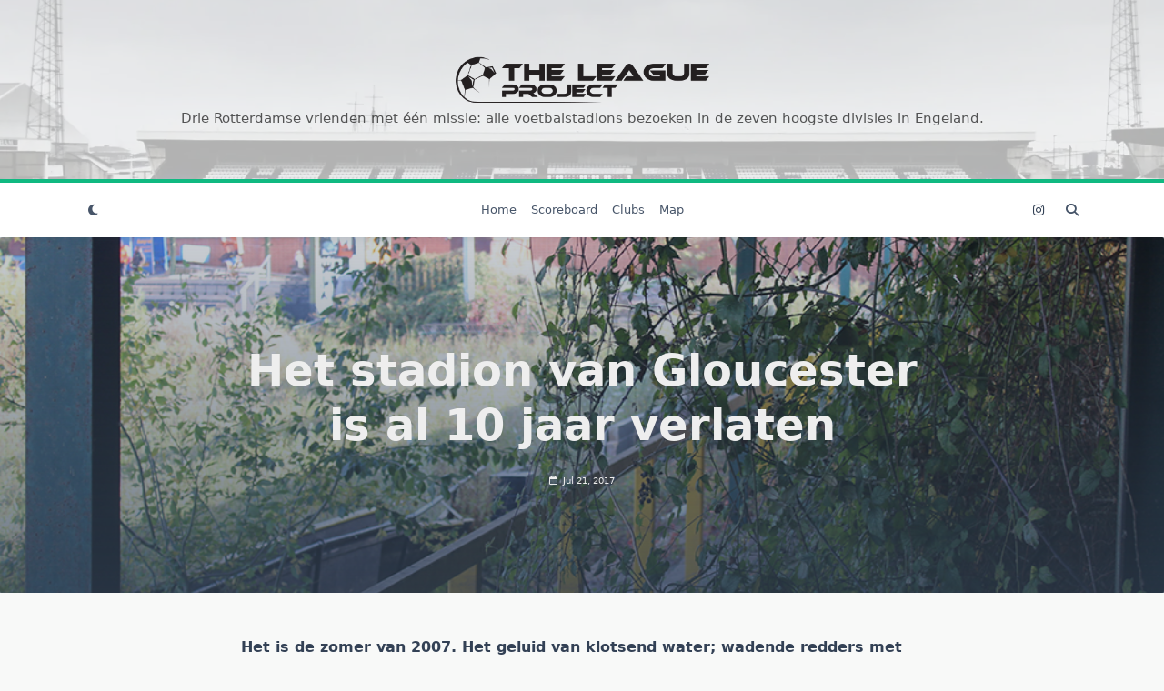

--- FILE ---
content_type: text/html; charset=UTF-8
request_url: https://theleagueproject.com/in-het-stadion-van-gloucester-wordt-al-10-jaar-niet-meer-gevoetbald/?2878709=cdonkeydrawnb
body_size: 107793
content:

<!DOCTYPE html>
<html lang="nl-NL" data-save-color-scheme="yes" data-yuki-theme="light">
<head>
    <meta charset="UTF-8">
    <meta name="viewport" content="width=device-width, initial-scale=1.0">
    <meta http-equiv="X-UA-Compatible" content="ie=edge">
    <link rel="profile" href="http://gmpg.org/xfn/11">
	<meta name='robots' content='index, follow, max-image-preview:large, max-snippet:-1, max-video-preview:-1' />
	<style>img:is([sizes="auto" i], [sizes^="auto," i]) { contain-intrinsic-size: 3000px 1500px }</style>
	
	<!-- This site is optimized with the Yoast SEO plugin v26.2 - https://yoast.com/wordpress/plugins/seo/ -->
	<title>Het stadion van Gloucester is al 10 jaar verlaten - The League Project</title>
	<meta name="description" content="Het is de zomer van 2007. Het geluid van klotsend water; wadende redders met een boot door de volgelopen straten van het zwaar getroffen Gloucester." />
	<link rel="canonical" href="https://theleagueproject.com/in-het-stadion-van-gloucester-wordt-al-10-jaar-niet-meer-gevoetbald/" />
	<meta property="og:locale" content="nl_NL" />
	<meta property="og:type" content="article" />
	<meta property="og:title" content="Het stadion van Gloucester is al 10 jaar verlaten - The League Project" />
	<meta property="og:description" content="Het is de zomer van 2007. Het geluid van klotsend water; wadende redders met een boot door de volgelopen straten van het zwaar getroffen Gloucester." />
	<meta property="og:url" content="https://theleagueproject.com/in-het-stadion-van-gloucester-wordt-al-10-jaar-niet-meer-gevoetbald/" />
	<meta property="og:site_name" content="The League Project" />
	<meta property="article:publisher" content="http://www.facebook.com/Theleagueproject/" />
	<meta property="article:published_time" content="2017-07-21T15:48:14+00:00" />
	<meta property="article:modified_time" content="2021-08-12T10:36:20+00:00" />
	<meta property="og:image" content="https://theleagueproject.com/wp-content/uploads/2017/07/Gloucester_City_6.jpg" />
	<meta property="og:image:width" content="1000" />
	<meta property="og:image:height" content="667" />
	<meta property="og:image:type" content="image/jpeg" />
	<meta name="author" content="Arjon Belder" />
	<meta name="twitter:card" content="summary_large_image" />
	<meta name="twitter:creator" content="@league_project" />
	<meta name="twitter:site" content="@league_project" />
	<meta name="twitter:label1" content="Geschreven door" />
	<meta name="twitter:data1" content="Arjon Belder" />
	<meta name="twitter:label2" content="Geschatte leestijd" />
	<meta name="twitter:data2" content="5 minuten" />
	<script type="application/ld+json" class="yoast-schema-graph">{"@context":"https://schema.org","@graph":[{"@type":"Article","@id":"https://theleagueproject.com/in-het-stadion-van-gloucester-wordt-al-10-jaar-niet-meer-gevoetbald/#article","isPartOf":{"@id":"https://theleagueproject.com/in-het-stadion-van-gloucester-wordt-al-10-jaar-niet-meer-gevoetbald/"},"author":{"name":"Arjon Belder","@id":"https://theleagueproject.com/#/schema/person/5d6c581f0eb2214944a3528d4d6c2c6c"},"headline":"Het stadion van Gloucester is al 10 jaar verlaten","datePublished":"2017-07-21T15:48:14+00:00","dateModified":"2021-08-12T10:36:20+00:00","mainEntityOfPage":{"@id":"https://theleagueproject.com/in-het-stadion-van-gloucester-wordt-al-10-jaar-niet-meer-gevoetbald/"},"wordCount":1056,"commentCount":0,"publisher":{"@id":"https://theleagueproject.com/#organization"},"image":{"@id":"https://theleagueproject.com/in-het-stadion-van-gloucester-wordt-al-10-jaar-niet-meer-gevoetbald/#primaryimage"},"thumbnailUrl":"https://theleagueproject.com/wp-content/uploads/2017/07/Gloucester_City_6.jpg","keywords":["abandoned","abandoned ground","blog","flood","gloucester","gloucester city","gloucestershire","groundhopping","groundsharing","meadow park","overstroming"],"articleSection":["Blog"],"inLanguage":"nl-NL","potentialAction":[{"@type":"CommentAction","name":"Comment","target":["https://theleagueproject.com/in-het-stadion-van-gloucester-wordt-al-10-jaar-niet-meer-gevoetbald/#respond"]}]},{"@type":"WebPage","@id":"https://theleagueproject.com/in-het-stadion-van-gloucester-wordt-al-10-jaar-niet-meer-gevoetbald/","url":"https://theleagueproject.com/in-het-stadion-van-gloucester-wordt-al-10-jaar-niet-meer-gevoetbald/","name":"Het stadion van Gloucester is al 10 jaar verlaten - The League Project","isPartOf":{"@id":"https://theleagueproject.com/#website"},"primaryImageOfPage":{"@id":"https://theleagueproject.com/in-het-stadion-van-gloucester-wordt-al-10-jaar-niet-meer-gevoetbald/#primaryimage"},"image":{"@id":"https://theleagueproject.com/in-het-stadion-van-gloucester-wordt-al-10-jaar-niet-meer-gevoetbald/#primaryimage"},"thumbnailUrl":"https://theleagueproject.com/wp-content/uploads/2017/07/Gloucester_City_6.jpg","datePublished":"2017-07-21T15:48:14+00:00","dateModified":"2021-08-12T10:36:20+00:00","description":"Het is de zomer van 2007. Het geluid van klotsend water; wadende redders met een boot door de volgelopen straten van het zwaar getroffen Gloucester.","breadcrumb":{"@id":"https://theleagueproject.com/in-het-stadion-van-gloucester-wordt-al-10-jaar-niet-meer-gevoetbald/#breadcrumb"},"inLanguage":"nl-NL","potentialAction":[{"@type":"ReadAction","target":["https://theleagueproject.com/in-het-stadion-van-gloucester-wordt-al-10-jaar-niet-meer-gevoetbald/"]}]},{"@type":"ImageObject","inLanguage":"nl-NL","@id":"https://theleagueproject.com/in-het-stadion-van-gloucester-wordt-al-10-jaar-niet-meer-gevoetbald/#primaryimage","url":"https://theleagueproject.com/wp-content/uploads/2017/07/Gloucester_City_6.jpg","contentUrl":"https://theleagueproject.com/wp-content/uploads/2017/07/Gloucester_City_6.jpg","width":1000,"height":667},{"@type":"BreadcrumbList","@id":"https://theleagueproject.com/in-het-stadion-van-gloucester-wordt-al-10-jaar-niet-meer-gevoetbald/#breadcrumb","itemListElement":[{"@type":"ListItem","position":1,"name":"Home","item":"https://theleagueproject.com/"},{"@type":"ListItem","position":2,"name":"Het stadion van Gloucester is al 10 jaar verlaten"}]},{"@type":"WebSite","@id":"https://theleagueproject.com/#website","url":"https://theleagueproject.com/","name":"The League Project","description":"Drie Rotterdamse vrienden met één missie: alle voetbalstadions bezoeken in de zeven hoogste divisies in Engeland.","publisher":{"@id":"https://theleagueproject.com/#organization"},"potentialAction":[{"@type":"SearchAction","target":{"@type":"EntryPoint","urlTemplate":"https://theleagueproject.com/?s={search_term_string}"},"query-input":{"@type":"PropertyValueSpecification","valueRequired":true,"valueName":"search_term_string"}}],"inLanguage":"nl-NL"},{"@type":"Organization","@id":"https://theleagueproject.com/#organization","name":"The League Project","url":"https://theleagueproject.com/","logo":{"@type":"ImageObject","inLanguage":"nl-NL","@id":"https://theleagueproject.com/#/schema/logo/image/","url":"https://theleagueproject.com/wp-content/uploads/2017/06/theleaugueproject_logo.png","contentUrl":"https://theleagueproject.com/wp-content/uploads/2017/06/theleaugueproject_logo.png","width":900,"height":200,"caption":"The League Project"},"image":{"@id":"https://theleagueproject.com/#/schema/logo/image/"},"sameAs":["http://www.facebook.com/Theleagueproject/","https://x.com/league_project","http://www.instagram.com/theleagueproject/"]},{"@type":"Person","@id":"https://theleagueproject.com/#/schema/person/5d6c581f0eb2214944a3528d4d6c2c6c","name":"Arjon Belder","image":{"@type":"ImageObject","inLanguage":"nl-NL","@id":"https://theleagueproject.com/#/schema/person/image/","url":"https://secure.gravatar.com/avatar/129bc847a2059a9ba0dd869e554505a894863e7b00550720a19a91b9132183ab?s=96&d=blank&r=g","contentUrl":"https://secure.gravatar.com/avatar/129bc847a2059a9ba0dd869e554505a894863e7b00550720a19a91b9132183ab?s=96&d=blank&r=g","caption":"Arjon Belder"},"url":"https://theleagueproject.com/author/arjonbelder/"}]}</script>
	<!-- / Yoast SEO plugin. -->


<link rel="alternate" type="application/rss+xml" title="The League Project &raquo; feed" href="https://theleagueproject.com/feed/" />
<link rel="alternate" type="application/rss+xml" title="The League Project &raquo; reacties feed" href="https://theleagueproject.com/comments/feed/" />
<link rel="alternate" type="application/rss+xml" title="The League Project &raquo; Het stadion van Gloucester is al 10 jaar verlaten reacties feed" href="https://theleagueproject.com/in-het-stadion-van-gloucester-wordt-al-10-jaar-niet-meer-gevoetbald/feed/" />
<script>
window._wpemojiSettings = {"baseUrl":"https:\/\/s.w.org\/images\/core\/emoji\/16.0.1\/72x72\/","ext":".png","svgUrl":"https:\/\/s.w.org\/images\/core\/emoji\/16.0.1\/svg\/","svgExt":".svg","source":{"concatemoji":"https:\/\/theleagueproject.com\/wp-includes\/js\/wp-emoji-release.min.js?ver=6.8.3"}};
/*! This file is auto-generated */
!function(s,n){var o,i,e;function c(e){try{var t={supportTests:e,timestamp:(new Date).valueOf()};sessionStorage.setItem(o,JSON.stringify(t))}catch(e){}}function p(e,t,n){e.clearRect(0,0,e.canvas.width,e.canvas.height),e.fillText(t,0,0);var t=new Uint32Array(e.getImageData(0,0,e.canvas.width,e.canvas.height).data),a=(e.clearRect(0,0,e.canvas.width,e.canvas.height),e.fillText(n,0,0),new Uint32Array(e.getImageData(0,0,e.canvas.width,e.canvas.height).data));return t.every(function(e,t){return e===a[t]})}function u(e,t){e.clearRect(0,0,e.canvas.width,e.canvas.height),e.fillText(t,0,0);for(var n=e.getImageData(16,16,1,1),a=0;a<n.data.length;a++)if(0!==n.data[a])return!1;return!0}function f(e,t,n,a){switch(t){case"flag":return n(e,"\ud83c\udff3\ufe0f\u200d\u26a7\ufe0f","\ud83c\udff3\ufe0f\u200b\u26a7\ufe0f")?!1:!n(e,"\ud83c\udde8\ud83c\uddf6","\ud83c\udde8\u200b\ud83c\uddf6")&&!n(e,"\ud83c\udff4\udb40\udc67\udb40\udc62\udb40\udc65\udb40\udc6e\udb40\udc67\udb40\udc7f","\ud83c\udff4\u200b\udb40\udc67\u200b\udb40\udc62\u200b\udb40\udc65\u200b\udb40\udc6e\u200b\udb40\udc67\u200b\udb40\udc7f");case"emoji":return!a(e,"\ud83e\udedf")}return!1}function g(e,t,n,a){var r="undefined"!=typeof WorkerGlobalScope&&self instanceof WorkerGlobalScope?new OffscreenCanvas(300,150):s.createElement("canvas"),o=r.getContext("2d",{willReadFrequently:!0}),i=(o.textBaseline="top",o.font="600 32px Arial",{});return e.forEach(function(e){i[e]=t(o,e,n,a)}),i}function t(e){var t=s.createElement("script");t.src=e,t.defer=!0,s.head.appendChild(t)}"undefined"!=typeof Promise&&(o="wpEmojiSettingsSupports",i=["flag","emoji"],n.supports={everything:!0,everythingExceptFlag:!0},e=new Promise(function(e){s.addEventListener("DOMContentLoaded",e,{once:!0})}),new Promise(function(t){var n=function(){try{var e=JSON.parse(sessionStorage.getItem(o));if("object"==typeof e&&"number"==typeof e.timestamp&&(new Date).valueOf()<e.timestamp+604800&&"object"==typeof e.supportTests)return e.supportTests}catch(e){}return null}();if(!n){if("undefined"!=typeof Worker&&"undefined"!=typeof OffscreenCanvas&&"undefined"!=typeof URL&&URL.createObjectURL&&"undefined"!=typeof Blob)try{var e="postMessage("+g.toString()+"("+[JSON.stringify(i),f.toString(),p.toString(),u.toString()].join(",")+"));",a=new Blob([e],{type:"text/javascript"}),r=new Worker(URL.createObjectURL(a),{name:"wpTestEmojiSupports"});return void(r.onmessage=function(e){c(n=e.data),r.terminate(),t(n)})}catch(e){}c(n=g(i,f,p,u))}t(n)}).then(function(e){for(var t in e)n.supports[t]=e[t],n.supports.everything=n.supports.everything&&n.supports[t],"flag"!==t&&(n.supports.everythingExceptFlag=n.supports.everythingExceptFlag&&n.supports[t]);n.supports.everythingExceptFlag=n.supports.everythingExceptFlag&&!n.supports.flag,n.DOMReady=!1,n.readyCallback=function(){n.DOMReady=!0}}).then(function(){return e}).then(function(){var e;n.supports.everything||(n.readyCallback(),(e=n.source||{}).concatemoji?t(e.concatemoji):e.wpemoji&&e.twemoji&&(t(e.twemoji),t(e.wpemoji)))}))}((window,document),window._wpemojiSettings);
</script>
<style id='wp-emoji-styles-inline-css'>

	img.wp-smiley, img.emoji {
		display: inline !important;
		border: none !important;
		box-shadow: none !important;
		height: 1em !important;
		width: 1em !important;
		margin: 0 0.07em !important;
		vertical-align: -0.1em !important;
		background: none !important;
		padding: 0 !important;
	}
</style>
<link rel='stylesheet' id='wp-block-library-css' href='https://theleagueproject.com/wp-includes/css/dist/block-library/style.min.css?ver=6.8.3' media='all' />
<style id='global-styles-inline-css'>
:root{--wp--preset--aspect-ratio--square: 1;--wp--preset--aspect-ratio--4-3: 4/3;--wp--preset--aspect-ratio--3-4: 3/4;--wp--preset--aspect-ratio--3-2: 3/2;--wp--preset--aspect-ratio--2-3: 2/3;--wp--preset--aspect-ratio--16-9: 16/9;--wp--preset--aspect-ratio--9-16: 9/16;--wp--preset--color--black: #000000;--wp--preset--color--cyan-bluish-gray: #abb8c3;--wp--preset--color--white: #ffffff;--wp--preset--color--pale-pink: #f78da7;--wp--preset--color--vivid-red: #cf2e2e;--wp--preset--color--luminous-vivid-orange: #ff6900;--wp--preset--color--luminous-vivid-amber: #fcb900;--wp--preset--color--light-green-cyan: #7bdcb5;--wp--preset--color--vivid-green-cyan: #00d084;--wp--preset--color--pale-cyan-blue: #8ed1fc;--wp--preset--color--vivid-cyan-blue: #0693e3;--wp--preset--color--vivid-purple: #9b51e0;--wp--preset--gradient--vivid-cyan-blue-to-vivid-purple: linear-gradient(135deg,rgba(6,147,227,1) 0%,rgb(155,81,224) 100%);--wp--preset--gradient--light-green-cyan-to-vivid-green-cyan: linear-gradient(135deg,rgb(122,220,180) 0%,rgb(0,208,130) 100%);--wp--preset--gradient--luminous-vivid-amber-to-luminous-vivid-orange: linear-gradient(135deg,rgba(252,185,0,1) 0%,rgba(255,105,0,1) 100%);--wp--preset--gradient--luminous-vivid-orange-to-vivid-red: linear-gradient(135deg,rgba(255,105,0,1) 0%,rgb(207,46,46) 100%);--wp--preset--gradient--very-light-gray-to-cyan-bluish-gray: linear-gradient(135deg,rgb(238,238,238) 0%,rgb(169,184,195) 100%);--wp--preset--gradient--cool-to-warm-spectrum: linear-gradient(135deg,rgb(74,234,220) 0%,rgb(151,120,209) 20%,rgb(207,42,186) 40%,rgb(238,44,130) 60%,rgb(251,105,98) 80%,rgb(254,248,76) 100%);--wp--preset--gradient--blush-light-purple: linear-gradient(135deg,rgb(255,206,236) 0%,rgb(152,150,240) 100%);--wp--preset--gradient--blush-bordeaux: linear-gradient(135deg,rgb(254,205,165) 0%,rgb(254,45,45) 50%,rgb(107,0,62) 100%);--wp--preset--gradient--luminous-dusk: linear-gradient(135deg,rgb(255,203,112) 0%,rgb(199,81,192) 50%,rgb(65,88,208) 100%);--wp--preset--gradient--pale-ocean: linear-gradient(135deg,rgb(255,245,203) 0%,rgb(182,227,212) 50%,rgb(51,167,181) 100%);--wp--preset--gradient--electric-grass: linear-gradient(135deg,rgb(202,248,128) 0%,rgb(113,206,126) 100%);--wp--preset--gradient--midnight: linear-gradient(135deg,rgb(2,3,129) 0%,rgb(40,116,252) 100%);--wp--preset--font-size--small: 13px;--wp--preset--font-size--medium: clamp(14px, 0.875rem + ((1vw - 3.2px) * 0.682), 20px);--wp--preset--font-size--large: clamp(22.041px, 1.378rem + ((1vw - 3.2px) * 1.586), 36px);--wp--preset--font-size--x-large: clamp(25.014px, 1.563rem + ((1vw - 3.2px) * 1.93), 42px);--wp--preset--font-size--yuki-font-tiny: clamp(10px, 0.625rem + ((1vw - 3.2px) * 0.227), 12px);--wp--preset--font-size--yuki-font-xxsmall: clamp(12px, 0.75rem + ((1vw - 3.2px) * 0.227), 14px);--wp--preset--font-size--yuki-font-xsmall: clamp(14px, 0.875rem + ((1vw - 3.2px) * 0.227), 16px);--wp--preset--font-size--yuki-font-small: clamp(16px, 1rem + ((1vw - 3.2px) * 0.227), 18px);--wp--preset--font-size--yuki-font-medium: clamp(18px, 1.125rem + ((1vw - 3.2px) * 0.227), 20px);--wp--preset--font-size--yuki-font-large: clamp(24px, 1.5rem + ((1vw - 3.2px) * 0.909), 32px);--wp--preset--font-size--yuki-font-xlarge: clamp(32px, 2rem + ((1vw - 3.2px) * 1.818), 48px);--wp--preset--font-size--yuki-font-xxlarge: clamp(40px, 2.5rem + ((1vw - 3.2px) * 2.727), 64px);--wp--preset--spacing--20: 0.44rem;--wp--preset--spacing--30: 0.67rem;--wp--preset--spacing--40: 1rem;--wp--preset--spacing--50: 1.5rem;--wp--preset--spacing--60: 2.25rem;--wp--preset--spacing--70: 3.38rem;--wp--preset--spacing--80: 5.06rem;--wp--preset--spacing--xx-small: 0.5rem;--wp--preset--spacing--x-small: 1rem;--wp--preset--spacing--small: 1.5rem;--wp--preset--spacing--medium: 2rem;--wp--preset--spacing--large: 3rem;--wp--preset--spacing--x-large: 4rem;--wp--preset--spacing--xx-large: 6rem;--wp--preset--shadow--natural: 6px 6px 9px rgba(0, 0, 0, 0.2);--wp--preset--shadow--deep: 12px 12px 50px rgba(0, 0, 0, 0.4);--wp--preset--shadow--sharp: 6px 6px 0px rgba(0, 0, 0, 0.2);--wp--preset--shadow--outlined: 6px 6px 0px -3px rgba(255, 255, 255, 1), 6px 6px rgba(0, 0, 0, 1);--wp--preset--shadow--crisp: 6px 6px 0px rgba(0, 0, 0, 1);}:root { --wp--style--global--content-size: 1140px;--wp--style--global--wide-size: 1200px; }:where(body) { margin: 0; }.wp-site-blocks > .alignleft { float: left; margin-right: 2em; }.wp-site-blocks > .alignright { float: right; margin-left: 2em; }.wp-site-blocks > .aligncenter { justify-content: center; margin-left: auto; margin-right: auto; }:where(.wp-site-blocks) > * { margin-block-start: 24px; margin-block-end: 0; }:where(.wp-site-blocks) > :first-child { margin-block-start: 0; }:where(.wp-site-blocks) > :last-child { margin-block-end: 0; }:root { --wp--style--block-gap: 24px; }:root :where(.is-layout-flow) > :first-child{margin-block-start: 0;}:root :where(.is-layout-flow) > :last-child{margin-block-end: 0;}:root :where(.is-layout-flow) > *{margin-block-start: 24px;margin-block-end: 0;}:root :where(.is-layout-constrained) > :first-child{margin-block-start: 0;}:root :where(.is-layout-constrained) > :last-child{margin-block-end: 0;}:root :where(.is-layout-constrained) > *{margin-block-start: 24px;margin-block-end: 0;}:root :where(.is-layout-flex){gap: 24px;}:root :where(.is-layout-grid){gap: 24px;}.is-layout-flow > .alignleft{float: left;margin-inline-start: 0;margin-inline-end: 2em;}.is-layout-flow > .alignright{float: right;margin-inline-start: 2em;margin-inline-end: 0;}.is-layout-flow > .aligncenter{margin-left: auto !important;margin-right: auto !important;}.is-layout-constrained > .alignleft{float: left;margin-inline-start: 0;margin-inline-end: 2em;}.is-layout-constrained > .alignright{float: right;margin-inline-start: 2em;margin-inline-end: 0;}.is-layout-constrained > .aligncenter{margin-left: auto !important;margin-right: auto !important;}.is-layout-constrained > :where(:not(.alignleft):not(.alignright):not(.alignfull)){max-width: var(--wp--style--global--content-size);margin-left: auto !important;margin-right: auto !important;}.is-layout-constrained > .alignwide{max-width: var(--wp--style--global--wide-size);}body .is-layout-flex{display: flex;}.is-layout-flex{flex-wrap: wrap;align-items: center;}.is-layout-flex > :is(*, div){margin: 0;}body .is-layout-grid{display: grid;}.is-layout-grid > :is(*, div){margin: 0;}body{color: var(--yuki-content-base-color);padding-top: 0px;padding-right: 0px;padding-bottom: 0px;padding-left: 0px;}a:where(:not(.wp-element-button)){color: var(--yuki-link-initial-color);text-decoration: none;}:root :where(a:where(:not(.wp-element-button)):hover){color: var(--yuki-link-hover-color);}:root :where(a:where(:not(.wp-element-button)):focus){color: var(--yuki-link-hover-color);}h1, h2, h3, h4, h5, h6{color: var(--yuki-headings-color);}:root :where(.wp-element-button, .wp-block-button__link){background-color: var(--yuki-primary-active);border-width: 0;color: #fff;font-family: inherit;font-size: inherit;line-height: inherit;padding: calc(0.667em + 2px) calc(1.333em + 2px);text-decoration: none;}:root :where(.wp-element-button:hover, .wp-block-button__link:hover){background-color: var(--yuki-primary-active);color: var(--yuki-base-color);}.has-black-color{color: var(--wp--preset--color--black) !important;}.has-cyan-bluish-gray-color{color: var(--wp--preset--color--cyan-bluish-gray) !important;}.has-white-color{color: var(--wp--preset--color--white) !important;}.has-pale-pink-color{color: var(--wp--preset--color--pale-pink) !important;}.has-vivid-red-color{color: var(--wp--preset--color--vivid-red) !important;}.has-luminous-vivid-orange-color{color: var(--wp--preset--color--luminous-vivid-orange) !important;}.has-luminous-vivid-amber-color{color: var(--wp--preset--color--luminous-vivid-amber) !important;}.has-light-green-cyan-color{color: var(--wp--preset--color--light-green-cyan) !important;}.has-vivid-green-cyan-color{color: var(--wp--preset--color--vivid-green-cyan) !important;}.has-pale-cyan-blue-color{color: var(--wp--preset--color--pale-cyan-blue) !important;}.has-vivid-cyan-blue-color{color: var(--wp--preset--color--vivid-cyan-blue) !important;}.has-vivid-purple-color{color: var(--wp--preset--color--vivid-purple) !important;}.has-black-background-color{background-color: var(--wp--preset--color--black) !important;}.has-cyan-bluish-gray-background-color{background-color: var(--wp--preset--color--cyan-bluish-gray) !important;}.has-white-background-color{background-color: var(--wp--preset--color--white) !important;}.has-pale-pink-background-color{background-color: var(--wp--preset--color--pale-pink) !important;}.has-vivid-red-background-color{background-color: var(--wp--preset--color--vivid-red) !important;}.has-luminous-vivid-orange-background-color{background-color: var(--wp--preset--color--luminous-vivid-orange) !important;}.has-luminous-vivid-amber-background-color{background-color: var(--wp--preset--color--luminous-vivid-amber) !important;}.has-light-green-cyan-background-color{background-color: var(--wp--preset--color--light-green-cyan) !important;}.has-vivid-green-cyan-background-color{background-color: var(--wp--preset--color--vivid-green-cyan) !important;}.has-pale-cyan-blue-background-color{background-color: var(--wp--preset--color--pale-cyan-blue) !important;}.has-vivid-cyan-blue-background-color{background-color: var(--wp--preset--color--vivid-cyan-blue) !important;}.has-vivid-purple-background-color{background-color: var(--wp--preset--color--vivid-purple) !important;}.has-black-border-color{border-color: var(--wp--preset--color--black) !important;}.has-cyan-bluish-gray-border-color{border-color: var(--wp--preset--color--cyan-bluish-gray) !important;}.has-white-border-color{border-color: var(--wp--preset--color--white) !important;}.has-pale-pink-border-color{border-color: var(--wp--preset--color--pale-pink) !important;}.has-vivid-red-border-color{border-color: var(--wp--preset--color--vivid-red) !important;}.has-luminous-vivid-orange-border-color{border-color: var(--wp--preset--color--luminous-vivid-orange) !important;}.has-luminous-vivid-amber-border-color{border-color: var(--wp--preset--color--luminous-vivid-amber) !important;}.has-light-green-cyan-border-color{border-color: var(--wp--preset--color--light-green-cyan) !important;}.has-vivid-green-cyan-border-color{border-color: var(--wp--preset--color--vivid-green-cyan) !important;}.has-pale-cyan-blue-border-color{border-color: var(--wp--preset--color--pale-cyan-blue) !important;}.has-vivid-cyan-blue-border-color{border-color: var(--wp--preset--color--vivid-cyan-blue) !important;}.has-vivid-purple-border-color{border-color: var(--wp--preset--color--vivid-purple) !important;}.has-vivid-cyan-blue-to-vivid-purple-gradient-background{background: var(--wp--preset--gradient--vivid-cyan-blue-to-vivid-purple) !important;}.has-light-green-cyan-to-vivid-green-cyan-gradient-background{background: var(--wp--preset--gradient--light-green-cyan-to-vivid-green-cyan) !important;}.has-luminous-vivid-amber-to-luminous-vivid-orange-gradient-background{background: var(--wp--preset--gradient--luminous-vivid-amber-to-luminous-vivid-orange) !important;}.has-luminous-vivid-orange-to-vivid-red-gradient-background{background: var(--wp--preset--gradient--luminous-vivid-orange-to-vivid-red) !important;}.has-very-light-gray-to-cyan-bluish-gray-gradient-background{background: var(--wp--preset--gradient--very-light-gray-to-cyan-bluish-gray) !important;}.has-cool-to-warm-spectrum-gradient-background{background: var(--wp--preset--gradient--cool-to-warm-spectrum) !important;}.has-blush-light-purple-gradient-background{background: var(--wp--preset--gradient--blush-light-purple) !important;}.has-blush-bordeaux-gradient-background{background: var(--wp--preset--gradient--blush-bordeaux) !important;}.has-luminous-dusk-gradient-background{background: var(--wp--preset--gradient--luminous-dusk) !important;}.has-pale-ocean-gradient-background{background: var(--wp--preset--gradient--pale-ocean) !important;}.has-electric-grass-gradient-background{background: var(--wp--preset--gradient--electric-grass) !important;}.has-midnight-gradient-background{background: var(--wp--preset--gradient--midnight) !important;}.has-small-font-size{font-size: var(--wp--preset--font-size--small) !important;}.has-medium-font-size{font-size: var(--wp--preset--font-size--medium) !important;}.has-large-font-size{font-size: var(--wp--preset--font-size--large) !important;}.has-x-large-font-size{font-size: var(--wp--preset--font-size--x-large) !important;}.has-yuki-font-tiny-font-size{font-size: var(--wp--preset--font-size--yuki-font-tiny) !important;}.has-yuki-font-xxsmall-font-size{font-size: var(--wp--preset--font-size--yuki-font-xxsmall) !important;}.has-yuki-font-xsmall-font-size{font-size: var(--wp--preset--font-size--yuki-font-xsmall) !important;}.has-yuki-font-small-font-size{font-size: var(--wp--preset--font-size--yuki-font-small) !important;}.has-yuki-font-medium-font-size{font-size: var(--wp--preset--font-size--yuki-font-medium) !important;}.has-yuki-font-large-font-size{font-size: var(--wp--preset--font-size--yuki-font-large) !important;}.has-yuki-font-xlarge-font-size{font-size: var(--wp--preset--font-size--yuki-font-xlarge) !important;}.has-yuki-font-xxlarge-font-size{font-size: var(--wp--preset--font-size--yuki-font-xxlarge) !important;}
:root :where(.wp-block-pullquote){font-size: clamp(0.984em, 0.984rem + ((1vw - 0.2em) * 0.938), 1.5em);line-height: 1.6;}
</style>
<link rel='stylesheet' id='lotta-fontawesome-css' href='https://theleagueproject.com/wp-content/themes/yuki/lotta-framework/dist/vendor/fontawesome/css/all.min.css?ver=2.1.1' media='all' />
<link rel='stylesheet' id='yuki-style-css' href='https://theleagueproject.com/wp-content/themes/yuki/dist/css/style.min.css?ver=1.4.11' media='all' />
<style id='yuki-dynamic-vars-inline-css'>
:root{--yuki-transparent:rgba(0, 0, 0, 0);--yuki-light-primary-color:#10b981;--yuki-light-primary-active:#0d9488;--yuki-light-accent-color:#475569;--yuki-light-accent-active:#334155;--yuki-light-base-color:#ffffff;--yuki-light-base-100:#f8f9f8;--yuki-light-base-200:#e0e2e0;--yuki-light-base-300:#c5c6c5;--yuki-dark-primary-color:#c4403b;--yuki-dark-primary-active:#af1d2c;--yuki-dark-accent-color:#a3a9a3;--yuki-dark-accent-active:#f3f4f6;--yuki-dark-base-color:#17212a;--yuki-dark-base-100:#212a33;--yuki-dark-base-200:#2f2f2f;--yuki-dark-base-300:#3f463f;--yuki-content-base-color:var(--yuki-accent-color);--yuki-headings-color:var(--yuki-accent-active);}
</style>
<style id='yuki-preloader-inline-css'>
.yuki-preloader-wrap{--yuki-preloader-background:#17212a;--yuki-preloader-primary:var(--yuki-primary-color);--yuki-preloader-accent:#f3f4f6;position:fixed;top:0;left:0;width:100%;height:100%;z-index:100000;display:flex;align-items:center;background:var(--yuki-preloader-background);}.yuki-preloader-4{transform:rotateZ(45deg);perspective:1000px;border-radius:50%;width:48px;height:48px;margin:auto;color:var(--yuki-preloader-accent);}.yuki-preloader-4::before,.yuki-preloader-4::after{content:'';display:block;position:absolute;top:0;left:0;width:inherit;height:inherit;border-radius:50%;transform:rotateX(70deg);animation:1s spin linear infinite;}.yuki-preloader-4::after{color:var(--yuki-preloader-primary);transform:rotateY(70deg);animation-delay:.4s;}@keyframes rotate {0% {transform:translate(-50%, -50%) rotateZ(0deg);}100% {transform:translate(-50%, -50%) rotateZ(360deg);}}@keyframes rotateccw {0% {transform:translate(-50%, -50%) rotate(0deg);}100% {transform:translate(-50%, -50%) rotate(-360deg);}}@keyframes spin {0%, {}100% {box-shadow:.2em 0px 0 0px currentcolor;}12% {box-shadow:.2em .2em 0 0 currentcolor;}25% {box-shadow:0 .2em 0 0px currentcolor;}37% {box-shadow:-.2em .2em 0 0 currentcolor;}50% {box-shadow:-.2em 0 0 0 currentcolor;}62% {box-shadow:-.2em -.2em 0 0 currentcolor;}75% {box-shadow:0px -.2em 0 0 currentcolor;}87% {box-shadow:.2em -.2em 0 0 currentcolor;}}
</style>
<style id='yuki-dynamic-inline-css'>
.yuki-container{padding-top:24px;padding-bottom:24px;}.yuki-body{font-family:ui-sans-serif, system-ui, -apple-system, BlinkMacSystemFont, "Segoe UI", Roboto, "Helvetica Neue", Arial, "Noto Sans", sans-serif, "Apple Color Emoji", "Segoe UI Emoji", "Segoe UI Symbol", "Noto Color Emoji";font-weight:400;font-size:16px;line-height:1.5;background-color:var(--yuki-base-100);background-image:none;--yuki-max-w-content:75ch;}.yuki-article-header .entry-title{font-family:inherit;font-weight:700;font-size:3rem;line-height:1.25;--yuki-initial-color:var(--yuki-accent-active);--yuki-hover-color:var(--yuki-primary-color);}.yuki-article-header .entry-metas{font-family:inherit;font-weight:400;font-size:0.65rem;line-height:1.5;text-transform:capitalize;--yuki-meta-link-initial-color:var(--yuki-accent-color);--yuki-meta-link-hover-color:var(--yuki-primary-color);}.yuki-article-header .entry-categories{font-family:inherit;font-weight:400;font-size:0.75rem;line-height:1.5;text-transform:uppercase;--yuki-tax-text-initial:var(--yuki-base-color);--yuki-tax-text-hover:var(--yuki-base-color);--yuki-tax-bg-initial:var(--yuki-accent-active);--yuki-tax-bg-hover:var(--yuki-primary-color);}.yuki-article-header .entry-tags{font-family:inherit;font-weight:700;font-size:0.75rem;line-height:1.5;--yuki-tax-text-initial:var(--yuki-primary-color);--yuki-tax-text-hover:var(--yuki-primary-active);}.yuki-article-header .entry-excerpt{font-family:inherit;font-weight:400;font-size:1rem;line-height:1.5;--yuki-initial-color:var(--yuki-accent-color);--yuki-link-initial-color:Oorspronkelijke link;--yuki-link-hover-color:Link hoveren;}.yuki-article-header .entry-excerpt .yuki-entry-excerpt-more{font-family:inherit;font-weight:400;font-size:1rem;line-height:1.5;}.yuki-related-posts-wrap .card .entry-title{font-family:inherit;font-weight:700;font-size:1rem;line-height:1.5;--yuki-initial-color:var(--yuki-accent-color);--yuki-hover-color:var(--yuki-primary-color);}.yuki-related-posts-wrap .card .entry-metas{font-family:inherit;font-weight:400;font-size:0.65rem;line-height:1.5;text-transform:capitalize;--yuki-meta-link-initial-color:var(--yuki-accent-color);--yuki-meta-link-hover-color:var(--yuki-primary-color);}.yuki-related-posts-wrap .card .entry-categories{font-family:inherit;font-weight:700;font-size:0.75rem;line-height:1.5;--yuki-tax-text-initial:var(--yuki-primary-color);--yuki-tax-text-hover:var(--yuki-primary-active);}.yuki-related-posts-wrap .card .entry-tags{font-family:inherit;font-weight:700;font-size:0.75rem;line-height:1.5;--yuki-tax-text-initial:var(--yuki-primary-color);--yuki-tax-text-hover:var(--yuki-primary-active);}.yuki-related-posts-wrap .card .entry-excerpt{font-family:inherit;font-weight:400;font-size:1rem;line-height:1.5;--yuki-initial-color:var(--yuki-accent-color);--yuki-link-initial-color:Oorspronkelijke link;--yuki-link-hover-color:Link hoveren;}.yuki-related-posts-wrap .card .entry-excerpt .yuki-entry-excerpt-more{font-family:inherit;font-weight:400;font-size:1rem;line-height:1.5;}.yuki-related-posts-wrap .card .entry-thumbnail{height:128px;border-radius:0px 0px 0px 0px;box-shadow:none;}.yuki-related-posts-wrap .card .entry-divider{--entry-divider:1px dashed var(--lotta-border---entry-divider-initial-color);--lotta-border-initial-color:var(--yuki-base-300);--lotta-border---entry-divider-initial-color:var(--yuki-base-300);}.yuki-related-posts-wrap .card .entry-read-more{--yuki-button-height:32px;font-family:inherit;font-weight:500;font-size:0.75rem;line-height:1;text-transform:capitalize;--yuki-button-padding:0.85em 1.25em 0.85em 1.25em;--yuki-button-radius:2px 2px 2px 2px;--yuki-button-text-initial-color:var(--yuki-accent-active);--yuki-button-text-hover-color:var(--yuki-base-color);--yuki-button-initial-color:var(--yuki-transparent);--yuki-button-hover-color:var(--yuki-accent-active);--yuki-button-border:1px solid var(--lotta-border---yuki-button-border-initial-color);--lotta-border-initial-color:var(--yuki-base-300);--lotta-border---yuki-button-border-initial-color:var(--yuki-base-300);--lotta-border-hover-color:var(--yuki-accent-active);--lotta-border---yuki-button-border-hover-color:var(--yuki-accent-active);}.yuki-archive-header{text-align:left;}.yuki-archive-header .container{padding:24px 24px 24px 24px;}.yuki-archive-header .archive-title{font-family:inherit;font-weight:600;font-size:1.5rem;line-height:2;text-transform:capitalize;color:var(--yuki-accent-active);}.yuki-archive-header .archive-description{font-family:inherit;font-weight:400;font-size:0.875rem;line-height:1.5;color:var(--yuki-accent-color);}.yuki-archive-pagination{--yuki-pagination-button-border:1px solid var(--lotta-border---yuki-pagination-button-border-initial-color);--lotta-border-initial-color:var(--yuki-base-200);--lotta-border---yuki-pagination-button-border-initial-color:var(--yuki-base-200);--yuki-pagination-button-radius:4px;--yuki-pagination-initial-color:var(--yuki-accent-active);--yuki-pagination-active-color:var(--yuki-base-color);--yuki-pagination-accent-color:var(--yuki-primary-color);font-family:inherit;font-weight:400;font-size:0.875rem;line-height:1;justify-content:center;}.yuki-sidebar .yuki-widget{background-color:var(--yuki-base-color);background-image:none;border:none;--lotta-border-initial-color:var(--yuki-base-200);--lotta-border-border-initial-color:var(--yuki-base-200);box-shadow:rgba(44, 62, 80, 0.15) 0px 15px 18px -15px;padding:12px 12px 12px 12px;border-radius:4px 4px 4px 4px;}.yuki-sidebar{font-family:inherit;font-weight:400;font-size:0.875rem;line-height:1.5em;--yuki-widgets-text-color:var(--yuki-accent-color);--yuki-widgets-link-initial:var(--yuki-accent-color);--yuki-widgets-link-hover:var(--yuki-primary-active);text-align:left;--yuki-sidebar-width:27%;--yuki-sidebar-gap:24px;--yuki-widgets-spacing:24px;}.yuki-sidebar .widget-title{font-family:inherit;font-weight:600;font-size:0.875rem;line-height:1.5em;text-transform:uppercase;color:var(--yuki-accent-active);--yuki-heading-indicator:var(--yuki-primary-active);}.wp-block-search__button,.wc-block-product-search__button,.yuki-article-content .wp-block-button,.yuki-article-content button,.prose-yuki .wp-block-button,.prose-yuki button,[type="submit"]{--yuki-button-height:32px;--yuki-button-shadow:none;--yuki-button-shadow-active:rgba(44, 62, 80, 0.2) 0px 0px 15px 0px;font-family:inherit;font-weight:500;font-size:0.75rem;line-height:1;text-transform:capitalize;--yuki-button-border:1px solid var(--lotta-border---yuki-button-border-initial-color);--lotta-border-initial-color:var(--yuki-primary-active);--lotta-border---yuki-button-border-initial-color:var(--yuki-primary-active);--lotta-border-hover-color:var(--yuki-accent-active);--lotta-border---yuki-button-border-hover-color:var(--yuki-accent-active);--yuki-button-padding:0.85em 1.25em 0.85em 1.25em;--yuki-button-radius:2px 2px 2px 2px;--yuki-button-text-initial-color:var(--yuki-base-color);--yuki-button-text-hover-color:var(--yuki-base-color);--yuki-button-initial-color:var(--yuki-primary-active);--yuki-button-hover-color:var(--yuki-accent-active);}.yuki-article-header{padding:48px 0px 48px 0px;text-align:center;}.yuki-article-header-background::after{background-image:linear-gradient(180deg,rgba(50,65,84,0.26) 0%,rgba(50,65,84,0.73) 100%);}.yuki-article-header-background{padding:68px 68px 68px 68px;--yuki-article-header-override:#eeeeee;position:relative;background-position:center;background-size:cover;background-repeat:no-repeat;}.article-featured-image{padding:12px 0px 12px 0px;}.article-featured-image img{height:100%;box-shadow:none;border-radius:2px 2px 2px 2px;}.yuki-article-content{font-family:inherit;font-weight:400;font-size:1rem;line-height:1.75;}.yuki-article-content .has-drop-cap::first-letter{font-family:inherit;font-weight:700;font-size:5rem;line-height:1;letter-spacing:0px;text-transform:uppercase;}.yuki-article-content a{text-decoration:underline;}.yuki-post-socials{--yuki-social-icons-size:18px;--yuki-social-icons-spacing:14px;padding:0px 0px 0px 0px;margin:36px 0px 36px 0px;}.yuki-post-socials .yuki-social-link{--yuki-social-icon-initial-color:var(--yuki-base-color);--yuki-social-icon-hover-color:var(--yuki-base-color);--yuki-social-bg-initial-color:var(--yuki-accent-active);--yuki-social-bg-hover-color:var(--yuki-primary-color);--yuki-social-border-initial-color:var(--yuki-base-200);--yuki-social-border-hover-color:var(--yuki-primary-active);}.yuki-post-navigation{padding:24px 0px 24px 0px;margin:36px 0px 36px 0px;--yuki-navigation-thumb-radius:8px 8px 8px 8px;border-top:1px dashed var(--lotta-border-border-top-initial-color);--lotta-border-initial-color:var(--yuki-base-300);--lotta-border-border-top-initial-color:var(--yuki-base-300);border-bottom:1px dashed var(--lotta-border-border-bottom-initial-color);--lotta-border-border-bottom-initial-color:var(--yuki-base-300);--yuki-navigation-initial-color:var(--yuki-accent-color);--yuki-navigation-hover-color:var(--yuki-primary-color);}.yuki-comments-area{font-family:inherit;font-weight:400;font-size:0.85rem;line-height:1.5em;--yuki-comments-initial-color:var(--yuki-accent-active);--yuki-comments-hover-color:var(--yuki-primary-color);--yuki-form-background-color:var(--yuki-base-color);--yuki-form-border-color:var(--yuki-base-200);--yuki-form-active-color:var(--yuki-primary-color);padding:0px 0px 0px 0px;margin:0px 0px 0px 0px;border-top:none;--lotta-border-initial-color:var(--yuki-base-200);--lotta-border-border-top-initial-color:var(--yuki-base-200);--lotta-border-hover-color:rgba(0,0,0,0);--lotta-border-border-top-hover-color:rgba(0,0,0,0);border-bottom:none;--lotta-border-border-bottom-initial-color:var(--yuki-base-200);--lotta-border-border-bottom-hover-color:rgba(0,0,0,0);}.yuki-related-posts-list{--card-gap:24px;}.yuki-related-posts-list .card-wrapper{width:33.33%;}.yuki-related-posts-list .card{box-shadow:none;border:none;--lotta-border-initial-color:var(--yuki-base-200);--lotta-border-border-initial-color:var(--yuki-base-200);border-radius:4px 4px 4px 4px;text-align:left;justify-content:flex-start;--card-content-spacing:0px;--card-thumbnail-spacing:12px;}.yuki-to-top{box-shadow:rgba(44, 62, 80, 0.15) 0px 10px 20px 0px;border-radius:3px 3px 3px 3px;padding:16px 16px 16px 16px;--yuki-to-top-icon-initial:var(--yuki-base-color);--yuki-to-top-icon-hover:var(--yuki-base-color);--yuki-to-top-background-initial:var(--yuki-accent-active);--yuki-to-top-background-hover:var(--yuki-primary-color);--yuki-to-top-icon-size:14px;--yuki-to-top-bottom-offset:48px;--yuki-to-top-side-offset:48px;}.yuki-to-top:hover{box-shadow:rgba(44, 62, 80, 0.15) 0px 10px 20px 0px;}form, .yuki-form, [type="submit"]{font-family:inherit;font-weight:400;font-size:0.85rem;line-height:1.5em;}.yuki-form-classic,.yuki-form-modern{--yuki-form-background-color:var(--yuki-base-color);--yuki-form-border-color:var(--yuki-base-300);--yuki-form-active-color:var(--yuki-primary-color);}.yuki-form-modern{--yuki-form-border-top:none;--yuki-form-border-right:none;--yuki-form-border-left:none;--yuki-form-border-bottom:2px solid var(--yuki-form-border-color);--yuki-form-checkbox-border-top:2px solid var(--yuki-form-background-color);--yuki-form-checkbox-border-right:2px solid var(--yuki-form-background-color);--yuki-form-checkbox-border-left:2px solid var(--yuki-form-background-color);--yuki-form-checkbox-border-bottom:2px solid var(--yuki-form-border-color);}.yuki-off-canvas .yuki-modal-inner{box-shadow:rgba(44, 62, 80, 0.35) 0px 0px 70px 0px;background-color:var(--yuki-base-color);background-image:none;--yuki-modal-action-initial:var(--yuki-accent-color);--yuki-modal-action-hover:var(--yuki-primary-color);width:500px;margin-right:auto;}.yuki-off-canvas{background-color:rgba(0, 0, 0, 0);background-image:none;}.yuki_header_el_widgets .yuki-widget{background-color:var(--yuki-transparent);background-image:none;border:none;--lotta-border-initial-color:var(--yuki-base-200);--lotta-border-border-initial-color:var(--yuki-base-200);box-shadow:none;padding:0px 0px 0px 0px;border-radius:4px 4px 4px 4px;}.yuki_header_el_widgets{font-family:inherit;font-weight:400;font-size:0.875rem;line-height:1.5em;--yuki-widgets-text-color:var(--yuki-accent-color);--yuki-widgets-link-initial:var(--yuki-accent-color);--yuki-widgets-link-hover:var(--yuki-primary-active);width:100%;text-align:left;--yuki-widgets-spacing:24px;}.yuki_header_el_widgets .widget-title{font-family:inherit;font-weight:600;font-size:0.875rem;line-height:1.5em;text-transform:uppercase;color:var(--yuki-accent-active);--yuki-heading-indicator:var(--yuki-primary-active);}.yuki_header_builder_col_modal_0_desktop{padding:0px 0px 0px 0px;width:100%;flex-direction:column;justify-content:flex-start;align-items:center;--yuki-builder-elements-gap:12px;}.yuki_header_el_collapsable-menu{font-family:inherit;font-weight:700;font-size:1rem;line-height:1.5em;--menu-items-divider:1px solid var(--lotta-border---menu-items-divider-initial-color);--lotta-border-initial-color:var(--yuki-base-200);--lotta-border---menu-items-divider-initial-color:var(--yuki-base-200);--menu-text-initial-color:var(--yuki-accent-color);--menu-text-hover-color:var(--yuki-primary-color);--menu-text-active-color:var(--yuki-primary-color);--menu-dropdown-toggle-border:1px solid var(--lotta-border---menu-dropdown-toggle-border-initial-color);--lotta-border---menu-dropdown-toggle-border-initial-color:var(--yuki-base-200);}.yuki_header_builder_col_modal_0_mobile{padding:0px 0px 0px 0px;width:100%;flex-direction:column;justify-content:flex-start;align-items:center;--yuki-builder-elements-gap:12px;}.yuki_header_builder_col_top_bar_0_desktop{padding:0px 0px 0px 0px;width:70%;flex-direction:row;justify-content:flex-start;align-items:center;--yuki-builder-elements-gap:12px;}.yuki_header_builder_col_top_bar_1_desktop{padding:0px 0px 0px 0px;width:30%;flex-direction:row;justify-content:flex-end;align-items:center;--yuki-builder-elements-gap:12px;}.yuki_header_builder_col_top_bar_0_mobile{padding:0px 0px 0px 0px;width:100%;flex-direction:row;justify-content:center;align-items:center;--yuki-builder-elements-gap:12px;}.yuki-header-row-primary_navbar{background-color:#030303;background-size:cover;background-repeat:no-repeat;background-attachment:scroll;background-image:url(https://theleagueproject.com/wp-content/uploads/2023/08/Hartlepool_10.webp);background-position:48% 87%;box-shadow:none;border-top:none;--lotta-border-initial-color:var(--yuki-base-200);--lotta-border-border-top-initial-color:var(--yuki-base-200);border-bottom:none;--lotta-border-border-bottom-initial-color:var(--yuki-base-200);z-index:99;display:block;}.yuki-header-row-primary_navbar .container{min-height:197px;}.yuki-header-row-primary_navbar .yuki-overlay{background-color:#ffffff;background-image:none;opacity:0.70;}.yuki_header_el_logo{--logo-max-height:62px;--logo-spacing:0px;text-align:center;}.yuki_header_el_logo .site-tagline{font-family:inherit;font-weight:500;font-size:15px;line-height:1.5;color:rgba(0, 0, 0, 0.65);}.yuki_header_builder_col_primary_navbar_0_desktop{padding:0px 0px 0px 0px;width:100%;flex-direction:row;justify-content:center;align-items:center;--yuki-builder-elements-gap:12px;}.yuki_header_builder_col_primary_navbar_0_mobile{padding:0px 0px 0px 0px;width:100%;flex-direction:row;justify-content:center;align-items:center;--yuki-builder-elements-gap:12px;}.yuki-header-row-bottom_row{background-color:var(--yuki-base-color);background-image:none;box-shadow:rgba(44, 62, 80, 0.1) 0px 2px 10px 0px;border-top:4px solid var(--lotta-border-border-top-initial-color);--lotta-border-initial-color:var(--yuki-base-200);--lotta-border-border-top-initial-color:var(--yuki-primary-color);border-bottom:none;--lotta-border-border-bottom-initial-color:var(--yuki-base-200);z-index:98;display:block;}.yuki-header-row-bottom_row .container{min-height:60px;}.yuki_header_el_theme_switch{--yuki-icon-button-icon-initial-color:var(--yuki-accent-color);--yuki-icon-button-icon-hover-color:var(--yuki-primary-color);--yuki-icon-button-bg-initial-color:var(--yuki-base-100);--yuki-icon-button-bg-hover-color:var(--yuki-primary-active);--yuki-icon-button-border-initial-color:var(--yuki-base-200);--yuki-icon-button-border-hover-color:var(--yuki-primary-active);--yuki-icon-button-size:14px;font-size:14px;}.yuki_header_builder_col_bottom_row_0_desktop{padding:0px 0px 0px 0px;width:25%;flex-direction:row;justify-content:flex-start;align-items:center;--yuki-builder-elements-gap:12px;}.yuki_header_el_menu_1 > li{font-family:inherit;font-weight:500;font-size:0.8rem;line-height:1;text-transform:capitalize;}.yuki_header_el_menu_1 > li ul{font-family:inherit;font-weight:500;font-size:0.75rem;line-height:1;}.yuki_header_el_menu_1{--menu-items-height:50%;--dropdown-width:200px;--menu-text-initial-color:var(--yuki-accent-color);--menu-text-hover-color:var(--yuki-primary-color);--menu-text-active-color:var(--yuki-primary-color);--menu-background-initial-color:var(--yuki-transparent);--menu-background-hover-color:var(--yuki-transparent);--menu-background-active-color:var(--yuki-transparent);--menu-items-margin:0px 0px 0px 0px;--menu-items-padding:6px 8px 6px 8px;--menu-items-radius:0 0 0 0;--dropdown-text-initial-color:var(--yuki-accent-color);--dropdown-text-hover-color:var(--yuki-primary-color);--dropdown-text-active-color:var(--yuki-primary-color);--dropdown-background-initial-color:var(--yuki-base-color);--dropdown-background-active-color:var(--yuki-base-color);--dropdown-item-padding:12px 12px 12px 12px;--dropdown-radius:3px 3px 3px 3px;--dropdown-box-shadow:rgba(44, 62, 80, 0.2) 0px 0px 15px 0px;--dropdown-divider:none;--lotta-border-initial-color:var(--yuki-base-200);--lotta-border---dropdown-divider-initial-color:var(--yuki-base-200);}.yuki_header_builder_col_bottom_row_1_desktop{padding:0px 0px 0px 0px;width:50%;flex-direction:row;justify-content:center;align-items:center;--yuki-builder-elements-gap:30px;}.yuki_header_el_socials{--yuki-social-icons-size:14px;--yuki-social-icons-spacing:14px;padding:0px 12px 0px 12px;margin:0px 0px 0px 0px;}.yuki_header_el_socials .yuki-social-link{--yuki-social-icon-initial-color:var(--yuki-accent-active);--yuki-social-icon-hover-color:var(--yuki-primary-active);--yuki-social-bg-initial-color:var(--yuki-base-100);--yuki-social-bg-hover-color:var(--yuki-primary-active);--yuki-social-border-initial-color:var(--yuki-base-200);--yuki-social-border-hover-color:var(--yuki-primary-active);}.yuki_header_el_search{width:auto;}.yuki_header_el_search .yuki-search-button{--yuki-icon-button-icon-initial-color:var(--yuki-accent-color);--yuki-icon-button-icon-hover-color:var(--yuki-primary-color);--yuki-icon-button-bg-initial-color:var(--yuki-base-100);--yuki-icon-button-bg-hover-color:var(--yuki-primary-active);--yuki-icon-button-border-initial-color:var(--yuki-base-200);--yuki-icon-button-border-hover-color:var(--yuki-primary-active);--yuki-icon-button-size:14px;font-size:14px;}.yuki_header_el_search_modal{background-color:var(--yuki-base-color);background-image:none;--yuki-search-input-initial-color:var(--yuki-accent-color);--yuki-search-input-focus-color:var(--yuki-accent-color);--yuki-search-input-placeholder-color:var(--yuki-accent-color);--yuki-search-input-border-initial-color:var(--yuki-base-200);--yuki-search-input-border-focus-color:var(--yuki-primary-color);--yuki-modal-action-initial:var(--yuki-accent-active);--yuki-modal-action-hover:var(--yuki-primary-color);}.yuki_header_builder_col_bottom_row_2_desktop{padding:0px 0px 0px 0px;width:25%;flex-direction:row;justify-content:flex-end;align-items:center;--yuki-builder-elements-gap:12px;}.yuki_header_builder_col_bottom_row_0_mobile{padding:0px 0px 0px 0px;width:85%;flex-direction:row;justify-content:center;align-items:center;--yuki-builder-elements-gap:12px;}.yuki_header_builder_col_bottom_row_1_mobile{padding:0px 0px 0px 0px;width:15%;flex-direction:row;justify-content:flex-end;align-items:center;--yuki-builder-elements-gap:12px;}.yuki_footer_builder_col_top_0_all{padding:14px 14px 14px 14px;width:25%;flex-direction:column;justify-content:flex-start;align-items:flex-start;--yuki-builder-elements-gap:12px;}.yuki_footer_builder_col_top_1_all{padding:14px 14px 14px 14px;width:25%;flex-direction:column;justify-content:flex-start;align-items:flex-start;--yuki-builder-elements-gap:12px;}.yuki_footer_builder_col_top_2_all{padding:14px 14px 14px 14px;width:25%;flex-direction:column;justify-content:flex-start;align-items:flex-start;--yuki-builder-elements-gap:12px;}.yuki_footer_builder_col_top_3_all{padding:14px 14px 14px 14px;width:25%;flex-direction:column;justify-content:flex-start;align-items:flex-start;--yuki-builder-elements-gap:12px;}.yuki_footer_builder_col_middle_0_all{padding:14px 14px 14px 14px;width:25%;flex-direction:column;justify-content:flex-start;align-items:flex-start;--yuki-builder-elements-gap:12px;}.yuki_footer_builder_col_middle_1_all{padding:14px 14px 14px 14px;width:25%;flex-direction:column;justify-content:flex-start;align-items:flex-start;--yuki-builder-elements-gap:12px;}.yuki_footer_builder_col_middle_2_all{padding:14px 14px 14px 14px;width:25%;flex-direction:column;justify-content:flex-start;align-items:flex-start;--yuki-builder-elements-gap:12px;}.yuki_footer_builder_col_middle_3_all{padding:14px 14px 14px 14px;width:25%;flex-direction:column;justify-content:flex-start;align-items:flex-start;--yuki-builder-elements-gap:12px;}.yuki-footer-row-bottom{z-index:98;display:block;padding-top:8px;padding-bottom:8px;background-color:var(--yuki-base-color);background-image:none;border-top:3px solid var(--lotta-border-border-top-initial-color);--lotta-border-initial-color:var(--yuki-base-300);--lotta-border-border-top-initial-color:var(--yuki-primary-color);border-bottom:none;--lotta-border-border-bottom-initial-color:var(--yuki-base-300);}.yuki_footer_el_menu > li{font-family:inherit;font-weight:500;font-size:0.8rem;line-height:1;text-transform:capitalize;}.yuki_footer_el_menu > li ul{font-family:inherit;font-weight:500;font-size:0.75rem;line-height:1;}.yuki_footer_el_menu{--menu-items-height:50%;--dropdown-width:200px;--menu-text-initial-color:var(--yuki-accent-color);--menu-text-hover-color:var(--yuki-primary-color);--menu-text-active-color:var(--yuki-primary-color);--menu-background-initial-color:var(--yuki-transparent);--menu-background-hover-color:var(--yuki-transparent);--menu-background-active-color:var(--yuki-transparent);--menu-items-margin:0px 0px 0px 0px;--menu-items-padding:4px 8px 4px 8px;--menu-items-radius:0 0 0 0;--dropdown-text-initial-color:var(--yuki-accent-color);--dropdown-text-hover-color:var(--yuki-primary-color);--dropdown-text-active-color:var(--yuki-primary-color);--dropdown-background-initial-color:var(--yuki-base-color);--dropdown-background-active-color:var(--yuki-base-color);--dropdown-item-padding:12px 12px 12px 12px;--dropdown-radius:3px 3px 3px 3px;--dropdown-box-shadow:rgba(44, 62, 80, 0.2) 0px 0px 15px 0px;--dropdown-divider:none;--lotta-border-initial-color:var(--yuki-base-200);--lotta-border---dropdown-divider-initial-color:var(--yuki-base-200);}.yuki_footer_builder_col_bottom_0_all{padding:14px 14px 14px 14px;width:60%;flex-direction:row;justify-content:flex-start;align-items:center;--yuki-builder-elements-gap:12px;}.yuki_footer_el_copyright{font-family:inherit;font-weight:400;font-size:0.85rem;line-height:1.5em;color:var(--yuki-accent-active);--yuki-link-initial-color:var(--yuki-primary-color);--yuki-link-hover-color:var(--yuki-primary-active);}.yuki_footer_builder_col_bottom_1_all{padding:14px 14px 14px 14px;width:40%;flex-direction:row;justify-content:flex-end;align-items:center;--yuki-builder-elements-gap:12px;}@media (max-width: 1024px) {.yuki-article-header .entry-title{font-size:2rem;}.yuki-article-header .entry-metas{font-size:0.65rem;}.yuki-related-posts-wrap .card .entry-title{font-size:1rem;}.yuki-related-posts-wrap .card .entry-metas{font-size:0.65rem;}.yuki-archive-header .archive-title{font-size:1.25rem;}.yuki-archive-header .archive-description{font-size:0.875rem;}.yuki-related-posts-list .card-wrapper{width:50.00%;}.yuki-off-canvas .yuki-modal-inner{width:65vw;}.yuki_header_el_collapsable-menu{font-size:1rem;}.yuki-header-row-primary_navbar{background-color:#030303;background-size:cover;background-repeat:no-repeat;background-attachment:scroll;background-image:url(http://theleagueproject.com/wp-content/uploads/2023/08/Hartlepool_5.jpg);background-position:48% 34%;display:block;}.yuki-header-row-primary_navbar .container{min-height:406px;}.yuki-header-row-bottom_row{display:block;}.yuki_footer_builder_col_top_0_all{width:50%;}.yuki_footer_builder_col_top_1_all{width:50%;}.yuki_footer_builder_col_top_2_all{width:50%;}.yuki_footer_builder_col_top_3_all{width:50%;}.yuki_footer_builder_col_middle_0_all{width:50%;}.yuki_footer_builder_col_middle_1_all{width:50%;}.yuki_footer_builder_col_middle_2_all{width:50%;}.yuki_footer_builder_col_middle_3_all{width:50%;}.yuki-footer-row-bottom{display:block;}.yuki_footer_builder_col_bottom_0_all{width:100%;justify-content:center;}.yuki_footer_builder_col_bottom_1_all{width:100%;justify-content:center;}}@media (max-width: 768px) {.yuki-article-header .entry-title{font-size:1.875em;}.yuki-article-header .entry-metas{font-size:0.65rem;}.yuki-related-posts-wrap .card .entry-title{font-size:1rem;}.yuki-related-posts-wrap .card .entry-metas{font-size:0.65rem;}.yuki-archive-header .archive-title{font-size:1rem;}.yuki-archive-header .archive-description{font-size:0.75em;}.yuki-related-posts-list .card-wrapper{width:100.00%;}.yuki-off-canvas .yuki-modal-inner{width:90vw;}.yuki_header_el_collapsable-menu{font-size:1rem;}.yuki-header-row-primary_navbar{background-color:#030303;background-size:cover;background-repeat:no-repeat;background-attachment:scroll;background-image:url(http://theleagueproject.com/wp-content/uploads/2023/08/Hartlepool_10.jpg);background-position:49% 69%;display:block;}.yuki-header-row-primary_navbar .container{min-height:228px;}.yuki_header_el_logo{--logo-max-height:43px;--logo-spacing:0px;}.yuki-header-row-bottom_row{display:block;}.yuki_footer_builder_col_top_0_all{width:100%;}.yuki_footer_builder_col_top_1_all{width:100%;}.yuki_footer_builder_col_top_2_all{width:100%;}.yuki_footer_builder_col_top_3_all{width:100%;}.yuki_footer_builder_col_middle_0_all{width:100%;}.yuki_footer_builder_col_middle_1_all{width:100%;}.yuki_footer_builder_col_middle_2_all{width:100%;}.yuki_footer_builder_col_middle_3_all{width:100%;}.yuki-footer-row-bottom{display:block;}.yuki_footer_builder_col_bottom_0_all{width:100%;justify-content:center;}.yuki_footer_builder_col_bottom_1_all{width:100%;justify-content:center;}}
</style>
<script id="jquery-core-js-extra">
var SDT_DATA = {"ajaxurl":"https:\/\/theleagueproject.com\/wp-admin\/admin-ajax.php","siteUrl":"https:\/\/theleagueproject.com\/","pluginsUrl":"https:\/\/theleagueproject.com\/wp-content\/plugins","isAdmin":""};
</script>
<script src="https://theleagueproject.com/wp-includes/js/jquery/jquery.min.js?ver=3.7.1" id="jquery-core-js"></script>
<script src="https://theleagueproject.com/wp-includes/js/jquery/jquery-migrate.min.js?ver=3.4.1" id="jquery-migrate-js"></script>
<script src="https://theleagueproject.com/wp-content/themes/yuki/dist/vendor/superfish/superfish.min.js?ver=1.4.11" id="superfish-js"></script>
<script src="https://theleagueproject.com/wp-content/themes/yuki/dist/vendor/scrollreveal/scrollreveal.min.js?ver=1.4.11" id="scrollreveal-js"></script>
<link rel="https://api.w.org/" href="https://theleagueproject.com/wp-json/" /><link rel="alternate" title="JSON" type="application/json" href="https://theleagueproject.com/wp-json/wp/v2/posts/1800" /><link rel="EditURI" type="application/rsd+xml" title="RSD" href="https://theleagueproject.com/xmlrpc.php?rsd" />
<meta name="generator" content="WordPress 6.8.3" />
<link rel='shortlink' href='https://theleagueproject.com/?p=1800' />
<link rel="alternate" title="oEmbed (JSON)" type="application/json+oembed" href="https://theleagueproject.com/wp-json/oembed/1.0/embed?url=https%3A%2F%2Ftheleagueproject.com%2Fin-het-stadion-van-gloucester-wordt-al-10-jaar-niet-meer-gevoetbald%2F" />
<link rel="alternate" title="oEmbed (XML)" type="text/xml+oembed" href="https://theleagueproject.com/wp-json/oembed/1.0/embed?url=https%3A%2F%2Ftheleagueproject.com%2Fin-het-stadion-van-gloucester-wordt-al-10-jaar-niet-meer-gevoetbald%2F&#038;format=xml" />

		<!-- GA Google Analytics @ https://m0n.co/ga -->
		<script async src="https://www.googletagmanager.com/gtag/js?id=G-F3CVTXD9C2"></script>
		<script>
			window.dataLayer = window.dataLayer || [];
			function gtag(){dataLayer.push(arguments);}
			gtag('js', new Date());
			gtag('config', 'G-F3CVTXD9C2');
		</script>

	<link rel="pingback" href="https://theleagueproject.com/xmlrpc.php"><link rel="icon" href="https://theleagueproject.com/wp-content/uploads/2017/01/cropped-TLP_logo3-32x32.png" sizes="32x32" />
<link rel="icon" href="https://theleagueproject.com/wp-content/uploads/2017/01/cropped-TLP_logo3-192x192.png" sizes="192x192" />
<link rel="apple-touch-icon" href="https://theleagueproject.com/wp-content/uploads/2017/01/cropped-TLP_logo3-180x180.png" />
<meta name="msapplication-TileImage" content="https://theleagueproject.com/wp-content/uploads/2017/01/cropped-TLP_logo3-270x270.png" />
<style id="sccss">.single article.post .entry-header .entry-thumbnail img, .single article.page .entry-header .entry-thumbnail img.center  {
  display: block;
    margin: 0 auto;
width: auto;
}

.category-clubs {
     .entry-meta {
         display:none; !important;
     }
 }

.site-footer {
    background-color: gray;
}

.sidebar-footer {
    background-color: gray;
}

div.preloader {
display: none;
}

.site-branding {
    padding: 0 !important;
}

.tag-links {
display: none;
}

.category .page-header { display: none; }

.entry-meta-secondary {
display:none !important;
}

//.entry-meta {
display:none !important;
}//</style></head>
<body class="wp-singular post-template-default single single-post postid-1800 single-format-standard wp-embed-responsive wp-theme-yuki wp-child-theme-yuki-blogger yuki-body overflow-x-hidden yuki-form-modern yuki-post"        data-yuki-scroll-reveal="{&quot;delay&quot;:200,&quot;duration&quot;:600,&quot;interval&quot;:200,&quot;opacity&quot;:0,&quot;scale&quot;:1,&quot;origin&quot;:&quot;bottom&quot;,&quot;distance&quot;:&quot;200px&quot;}">
<a class="skip-link screen-reader-text" href="#content">
	Ga naar de inhoud</a>
            <div class="yuki-preloader-wrap yuki-preloader-preset-4">
				<div class="yuki-preloader-4"></div>            </div>
			            <div id="yuki-search-modal" data-toggle-behaviour="toggle" class="yuki-search-modal yuki-modal yuki_header_el_search_modal">

                <div class="yuki-modal-content">
                    <div class="max-w-screen-md mx-auto mt-60 yuki-search-modal-form form-controls form-underline relative"
                         data-redirect-focus="#yuki-close-search-modal-button">
						<form role="search"  method="get"
      action="https://theleagueproject.com/"
      class="search-form"
>
    <div class="relative">
        <label class="flex items-center flex-grow mb-0" for="search-form-69681b4f5b129">
            <span class="screen-reader-text">Zoek naar:</span>
            <input type="search" id="search-form-69681b4f5b129"
                   placeholder="Type &amp; druk op enter"
                   value="" name="s"
                   class="search-input"
            />
						                    <button type="submit" class="yuki-search-submit">
						<i class="fas fa-magnifying-glass"></i>                    </button>
					        </label>
    </div>
</form>
                    </div>
                </div>

                <div class="yuki-modal-actions">
                    <button id="yuki-close-search-modal-button"
                            class="yuki-close-modal"
                            data-toggle-target="#yuki-search-modal"
                            data-toggle-hidden-focus=".yuki-search-button"
                            type="button"
                    >
                        <i class="fa fa-times"></i>
                    </button>
                </div>
            </div>
			    <header class="yuki-site-header">
	        <div id="yuki-off-canvas-modal" class="yuki-off-canvas yuki-modal" data-toggle-behaviour="drawer-left" data-hashchange-action="hide">
        <div class="yuki-modal-inner">
                <div class="yuki-modal-actions">
                    <button id="yuki-close-off-canvas-modal"
                            class="yuki-close-modal"
                            data-toggle-target="#yuki-off-canvas-modal"
                            type="button"
                    >
                        <i class="fas fa-times"></i>
                    </button>
                </div>
                <div class="yuki-modal-content" data-redirect-focus="#yuki-close-off-canvas-modal">
			<div class="yuki-builder-column yuki-builder-column-0 yuki-builder-column-desktop yuki-builder-column-desktop-dir-column yuki-builder-column-tablet-dir-column yuki-builder-column-mobile-dir-column yuki_header_builder_col_modal_0_desktop">            <div data-builder-element="widgets" class="prose yuki-heading yuki-heading-style-1 yuki_header_el_widgets">
				            </div>
			</div><div class="yuki-builder-column yuki-builder-column-0 yuki-builder-column-mobile yuki-builder-column-desktop-dir-column yuki-builder-column-tablet-dir-column yuki-builder-column-mobile-dir-column yuki_header_builder_col_modal_0_mobile"><div data-builder-element="collapsable-menu" class="yuki-collapsable-menu h-full yuki_header_el_collapsable-menu_wrap"><ul id="menu-menu" class="yuki-collapsable-menu yuki_header_el_collapsable-menu collapsable yuki-menu-has-arrow"><li id="menu-item-4395" class="menu-item menu-item-type-custom menu-item-object-custom menu-item-home menu-item-4395"><a href="http://theleagueproject.com">Home<button type="button" class="yuki-dropdown-toggle"><span class="yuki-menu-icon"><i class="fas fa-angle-down"></i></span></button></a></li>
<li id="menu-item-1177" class="menu-item menu-item-type-post_type menu-item-object-page menu-item-1177"><a href="https://theleagueproject.com/scoreboard/">Scoreboard<button type="button" class="yuki-dropdown-toggle"><span class="yuki-menu-icon"><i class="fas fa-angle-down"></i></span></button></a></li>
<li id="menu-item-3795" class="menu-item menu-item-type-post_type menu-item-object-page menu-item-3795"><a href="https://theleagueproject.com/clubs/">Clubs<button type="button" class="yuki-dropdown-toggle"><span class="yuki-menu-icon"><i class="fas fa-angle-down"></i></span></button></a></li>
<li id="menu-item-17" class="menu-item menu-item-type-post_type menu-item-object-page menu-item-17"><a href="https://theleagueproject.com/map-2/">Map<button type="button" class="yuki-dropdown-toggle"><span class="yuki-menu-icon"><i class="fas fa-angle-down"></i></span></button></a></li>
</ul></div></div></div></div></div><div class="yuki-header-row yuki-header-row-primary_navbar" data-row="primary_navbar"><div class="yuki-overlay"></div><div class="container mx-auto text-xs px-gutter flex flex-wrap items-stretch"><div class="yuki-builder-column yuki-builder-column-0 yuki-builder-column-desktop yuki-builder-column-desktop-dir-row yuki-builder-column-tablet-dir-row yuki-builder-column-mobile-dir-row yuki_header_builder_col_primary_navbar_0_desktop">            <div data-builder-element="logo" class="yuki-site-branding yuki_header_el_logo" data-logo="top">
                                    <a class="site-logo "
                       href="https://theleagueproject.com">
                        <img src="https://theleagueproject.com/wp-content/uploads/2017/01/cropped-TLP_logo1.png" alt="The League Project" />
                    </a>
                                                <div class="site-identity">
                                                                <span class="site-tagline">
                        Drie Rotterdamse vrienden met één missie: alle voetbalstadions bezoeken in de zeven hoogste divisies in Engeland.                    </span>
                                    </div>
            </div>
            </div><div class="yuki-builder-column yuki-builder-column-0 yuki-builder-column-mobile yuki-builder-column-desktop-dir-row yuki-builder-column-tablet-dir-row yuki-builder-column-mobile-dir-row yuki_header_builder_col_primary_navbar_0_mobile">            <div data-builder-element="logo" class="yuki-site-branding yuki_header_el_logo" data-logo="top">
                                    <a class="site-logo "
                       href="https://theleagueproject.com">
                        <img src="https://theleagueproject.com/wp-content/uploads/2017/01/cropped-TLP_logo1.png" alt="The League Project" />
                    </a>
                                                <div class="site-identity">
                                                                <span class="site-tagline">
                        Drie Rotterdamse vrienden met één missie: alle voetbalstadions bezoeken in de zeven hoogste divisies in Engeland.                    </span>
                                    </div>
            </div>
            </div></div></div><div class="yuki-header-row yuki-header-row-bottom_row" data-row="bottom_row"><div class="container mx-auto text-xs px-gutter flex flex-wrap items-stretch"><div class="yuki-builder-column yuki-builder-column-0 yuki-builder-column-desktop yuki-builder-column-desktop-dir-row yuki-builder-column-tablet-dir-row yuki-builder-column-mobile-dir-row yuki_header_builder_col_bottom_row_0_desktop">            <button type="button" data-builder-element="theme-switch" class="yuki-theme-switch yuki-icon-button yuki-icon-button-none yuki_header_el_theme_switch">
	            <span class="light-mode">
				<i class="fas fa-sun"></i>	            </span>
                <span class="dark-mode">
				<i class="fas fa-moon"></i>	            </span>
            </button>
			</div><div class="yuki-builder-column yuki-builder-column-1 yuki-builder-column-desktop yuki-builder-column-desktop-dir-row yuki-builder-column-tablet-dir-row yuki-builder-column-mobile-dir-row yuki_header_builder_col_bottom_row_1_desktop"><div data-builder-element="menu-1" class="yuki-menu-wrap h-full yuki_header_el_menu_1_wrap"><ul id="menu-menu-1" class="sf-menu clearfix yuki-menu yuki_header_el_menu_1 yuki-menu-has-arrow"><li class="menu-item menu-item-type-custom menu-item-object-custom menu-item-home menu-item-4395"><a href="http://theleagueproject.com">Home<span class="yuki-menu-icon"><i class="fas fa-angle-down"></i></span></a></li>
<li class="menu-item menu-item-type-post_type menu-item-object-page menu-item-1177"><a href="https://theleagueproject.com/scoreboard/">Scoreboard<span class="yuki-menu-icon"><i class="fas fa-angle-down"></i></span></a></li>
<li class="menu-item menu-item-type-post_type menu-item-object-page menu-item-3795"><a href="https://theleagueproject.com/clubs/">Clubs<span class="yuki-menu-icon"><i class="fas fa-angle-down"></i></span></a></li>
<li class="menu-item menu-item-type-post_type menu-item-object-page menu-item-17"><a href="https://theleagueproject.com/map-2/">Map<span class="yuki-menu-icon"><i class="fas fa-angle-down"></i></span></a></li>
</ul></div></div><div class="yuki-builder-column yuki-builder-column-2 yuki-builder-column-desktop yuki-builder-column-desktop-dir-row yuki-builder-column-tablet-dir-row yuki-builder-column-mobile-dir-row yuki_header_builder_col_bottom_row_2_desktop">            <div data-builder-element="socials" class="yuki_header_el_socials">
                <div class="yuki-socials yuki-socials-custom yuki-socials-none">
											                        <a class="yuki-social-link" target="_blank" rel="nofollow"                                style="--yuki-official-color: #fd561f;"
                                href="http://www.instagram.com/theleagueproject">
                                <span class="yuki-social-icon">
                                    <i class="fab fa-instagram"></i>                                </span>
                        </a>
					                </div>
            </div>
			            <div data-builder-element="search" class=" yuki-search-wrap yuki-form relative yuki_header_el_search yuki-form-">
                <button type="button" class="yuki-search-button yuki-icon-button yuki-icon-button-none yuki_header_el_search" data-toggle-target="#yuki-search-modal"  data-toggle-show-focus="#yuki-search-modal :focusable">
					<i class="fas fa-magnifying-glass"></i>                </button>

				            </div>
			</div><div class="yuki-builder-column yuki-builder-column-0 yuki-builder-column-mobile yuki-builder-column-desktop-dir-row yuki-builder-column-tablet-dir-row yuki-builder-column-mobile-dir-row yuki_header_builder_col_bottom_row_0_mobile"><div data-builder-element="menu-1" class="yuki-menu-wrap h-full yuki_header_el_menu_1_wrap"><ul id="menu-menu-2" class="sf-menu clearfix yuki-menu yuki_header_el_menu_1 yuki-menu-has-arrow"><li class="menu-item menu-item-type-custom menu-item-object-custom menu-item-home menu-item-4395"><a href="http://theleagueproject.com">Home<span class="yuki-menu-icon"><i class="fas fa-angle-down"></i></span></a></li>
<li class="menu-item menu-item-type-post_type menu-item-object-page menu-item-1177"><a href="https://theleagueproject.com/scoreboard/">Scoreboard<span class="yuki-menu-icon"><i class="fas fa-angle-down"></i></span></a></li>
<li class="menu-item menu-item-type-post_type menu-item-object-page menu-item-3795"><a href="https://theleagueproject.com/clubs/">Clubs<span class="yuki-menu-icon"><i class="fas fa-angle-down"></i></span></a></li>
<li class="menu-item menu-item-type-post_type menu-item-object-page menu-item-17"><a href="https://theleagueproject.com/map-2/">Map<span class="yuki-menu-icon"><i class="fas fa-angle-down"></i></span></a></li>
</ul></div></div><div class="yuki-builder-column yuki-builder-column-1 yuki-builder-column-mobile yuki-builder-column-desktop-dir-row yuki-builder-column-tablet-dir-row yuki-builder-column-mobile-dir-row yuki_header_builder_col_bottom_row_1_mobile">            <div data-builder-element="socials" class="yuki_header_el_socials">
                <div class="yuki-socials yuki-socials-custom yuki-socials-none">
											                        <a class="yuki-social-link" target="_blank" rel="nofollow"                                style="--yuki-official-color: #fd561f;"
                                href="http://www.instagram.com/theleagueproject">
                                <span class="yuki-social-icon">
                                    <i class="fab fa-instagram"></i>                                </span>
                        </a>
					                </div>
            </div>
			            <div data-builder-element="search" class=" yuki-search-wrap yuki-form relative yuki_header_el_search yuki-form-">
                <button type="button" class="yuki-search-button yuki-icon-button yuki-icon-button-none yuki_header_el_search" data-toggle-target="#yuki-search-modal"  data-toggle-show-focus="#yuki-search-modal :focusable">
					<i class="fas fa-magnifying-glass"></i>                </button>

				            </div>
			</div></div></div>    </header>
	
		<div class="yuki-article-header-background alignfull mb-gutter"><div class="article-featured-image prose prose-yuki mx-auto"><img width="1000" height="667" src="https://theleagueproject.com/wp-content/uploads/2017/07/Gloucester_City_6.jpg" class="h-full object-center object-cover alignwide wp-post-image" alt="" decoding="async" fetchpriority="high" srcset="https://theleagueproject.com/wp-content/uploads/2017/07/Gloucester_City_6.jpg 1000w, https://theleagueproject.com/wp-content/uploads/2017/07/Gloucester_City_6-300x200.jpg 300w, https://theleagueproject.com/wp-content/uploads/2017/07/Gloucester_City_6-600x400.jpg 600w, https://theleagueproject.com/wp-content/uploads/2017/07/Gloucester_City_6-820x547.jpg 820w" sizes="(max-width: 1000px) 100vw, 1000px" /></div><div class="container mx-auto px-gutter relative">
		            <header class="yuki-article-header yuki-max-w-content mx-auto relative z-[1]">
													<div class="card-content">						                <div class="entry-title mb-gutter last:mb-0">
					<h1>Het stadion van Gloucester is al 10 jaar verlaten</h1>                </div>
												
																																	                <div class="entry-metas mb-half-gutter last:mb-0">
					<span class="meta-item posted-on"><i class="far fa-calendar"></i><a class="entry-meta-link" href="https://theleagueproject.com/in-het-stadion-van-gloucester-wordt-al-10-jaar-niet-meer-gevoetbald/" rel="bookmark"><span class="entry-date"><time class="published" datetime="2017-07-21T17:48:14+01:00">jul 21, 2017</time><time class="updated hidden" datetime="2021-08-12T11:36:20+01:00">aug 12, 2021</time></span></a></span><span class="meta-divider"><svg xmlns="http://www.w3.org/2000/svg" width="16" height="16" viewBox="0 0 20 20"><path d="M7.8 10c0 1.215 0.986 2.2 2.201 2.2s2.199-0.986 2.199-2.2c0-1.215-0.984-2.199-2.199-2.199s-2.201 0.984-2.201 2.199z"></path></svg></span>                </div>
						
																            </header>
		
		</div></div>		
<div class="yuki-container lg:flex flex-grow container mx-auto px-gutter yuki-no-sidebar">
    <div id="content" class="flex-grow max-w-full">
		        <article id="post-1800" class="post-1800 post type-post status-publish format-standard has-post-thumbnail hentry category-blog tag-abandoned tag-abandoned-ground tag-blog tag-flood tag-gloucester tag-gloucester-city tag-gloucestershire tag-groundhopping tag-groundsharing tag-meadow-park tag-overstroming">

			
            <!-- Article Content -->
            <div class="yuki-article-content yuki-entry-content clearfix mx-auto prose prose-yuki">

				<h4>Het is de zomer van 2007. Het geluid van klotsend water; wadende redders met een boot door de volgelopen straten van het zwaar getroffen Gloucester. Vele dorpen zijn afgesloten van de buitenwereld en ruim 350.000 huishouden zitten zonder drinkwater. Bij velen is de elektriciteit afgesloten. Door extreme weersomstandigheden, waarbij in hele korte tijd onnoemelijk veel water is gevallen, kan het afwateringsysteem haar werk niet meer doen, omdat de grond is doorweekt door de vele regen van de afgelopen tijd. De uiteindelijke schade blijkt circa 8 miljard euro te zijn; het totale dodental als gevolg van de overstromingen is negen.</h4>
<p>Ook voetbalclub <a href="https://theleagueproject.com/gloucester-city/">Gloucester City</a> wordt getroffen. Het stadion Meadow Park, gelegen aan de westkant van de stad Gloucester is getransformeerd tot een vies zwembad. Het water staat bijna tot aan de lat. Noodgedwongen moet de club hun thuiswedstrijden spelen in andere stadions in de buurt. Vanaf 2010 doen ze dat bij het naburige <a href="https://theleagueproject.com/cheltenham-town/">Cheltenham Town</a>. Maar in september 2016 kwam er eindelijk goedkeuring voor de bouw van een nieuw stadion op dezelfde plek, maar dan enkele meters hoger, om dergelijke problematiek in de de toekomst te voorkomen.</p>
<p>Uiteraard wilden wij nog wel een kijkje nemen bij het oude Meadow Park. We kwamen aanrijden op een industrieterrein en hadden veel moeite om de ingang te vinden. Uiteindelijk zagen we een smal paadje, waar een bord de ingang versperde. “Verboden toegang voor onbevoegden”, stond daar op te lezen. Uiteraard stond dat er niet letterlijk, want het zou wel vreemd zijn als er ineens een Nederlandse tekst op het bordje zou staan, maar de strekking was hetzelfde. Desalniettemin stapten wij vakkundig over dat bord heen en vervolgden wij onze weg richting het lager gelegen stadion. We moesten een heel steil stukje afdalen, tussen wat bomen, dode vogels en onwijs veel afval. </p>
<figure class='gallery-item'>
				<img decoding="async" width="900" height="600" src="https://theleagueproject.com/wp-content/uploads/2017/07/Gloucester_City_2.jpg" alt="" srcset="https://theleagueproject.com/wp-content/uploads/2017/07/Gloucester_City_2.jpg 1000w, https://theleagueproject.com/wp-content/uploads/2017/07/Gloucester_City_2-300x200.jpg 300w, https://theleagueproject.com/wp-content/uploads/2017/07/Gloucester_City_2-600x400.jpg 600w, https://theleagueproject.com/wp-content/uploads/2017/07/Gloucester_City_2-820x547.jpg 820w" sizes="(max-width: 900px) 100vw, 900px" /><br />
			</figure>
<figure class='gallery-item'>
				<img decoding="async" width="900" height="600" src="https://theleagueproject.com/wp-content/uploads/2017/07/Gloucester_City_3.jpg" alt="" srcset="https://theleagueproject.com/wp-content/uploads/2017/07/Gloucester_City_3.jpg 1000w, https://theleagueproject.com/wp-content/uploads/2017/07/Gloucester_City_3-300x200.jpg 300w, https://theleagueproject.com/wp-content/uploads/2017/07/Gloucester_City_3-600x400.jpg 600w, https://theleagueproject.com/wp-content/uploads/2017/07/Gloucester_City_3-820x547.jpg 820w" sizes="(max-width: 900px) 100vw, 900px" /><br />
			</figure>
<figure class='gallery-item'>
				<img loading="lazy" decoding="async" width="900" height="600" src="https://theleagueproject.com/wp-content/uploads/2017/07/Gloucester_City_7.jpg" alt="" srcset="https://theleagueproject.com/wp-content/uploads/2017/07/Gloucester_City_7.jpg 1000w, https://theleagueproject.com/wp-content/uploads/2017/07/Gloucester_City_7-300x200.jpg 300w, https://theleagueproject.com/wp-content/uploads/2017/07/Gloucester_City_7-600x400.jpg 600w, https://theleagueproject.com/wp-content/uploads/2017/07/Gloucester_City_7-820x547.jpg 820w" sizes="auto, (max-width: 900px) 100vw, 900px" /><br />
			</figure>
<figure class='gallery-item'>
				<img loading="lazy" decoding="async" width="900" height="600" src="https://theleagueproject.com/wp-content/uploads/2017/07/Gloucester_City_8.jpg" alt="" srcset="https://theleagueproject.com/wp-content/uploads/2017/07/Gloucester_City_8.jpg 1000w, https://theleagueproject.com/wp-content/uploads/2017/07/Gloucester_City_8-300x200.jpg 300w, https://theleagueproject.com/wp-content/uploads/2017/07/Gloucester_City_8-600x400.jpg 600w, https://theleagueproject.com/wp-content/uploads/2017/07/Gloucester_City_8-820x547.jpg 820w" sizes="auto, (max-width: 900px) 100vw, 900px" /><br />
			</figure>
<figure class='gallery-item'>
				<img loading="lazy" decoding="async" width="900" height="600" src="https://theleagueproject.com/wp-content/uploads/2017/07/Gloucester_City_6.jpg" alt="" srcset="https://theleagueproject.com/wp-content/uploads/2017/07/Gloucester_City_6.jpg 1000w, https://theleagueproject.com/wp-content/uploads/2017/07/Gloucester_City_6-300x200.jpg 300w, https://theleagueproject.com/wp-content/uploads/2017/07/Gloucester_City_6-600x400.jpg 600w, https://theleagueproject.com/wp-content/uploads/2017/07/Gloucester_City_6-820x547.jpg 820w" sizes="auto, (max-width: 900px) 100vw, 900px" /><br />
			</figure>
<figure class='gallery-item'>
				<img loading="lazy" decoding="async" width="900" height="600" src="https://theleagueproject.com/wp-content/uploads/2017/07/Gloucester_City_19.jpg" alt="" srcset="https://theleagueproject.com/wp-content/uploads/2017/07/Gloucester_City_19.jpg 1000w, https://theleagueproject.com/wp-content/uploads/2017/07/Gloucester_City_19-300x200.jpg 300w, https://theleagueproject.com/wp-content/uploads/2017/07/Gloucester_City_19-600x400.jpg 600w, https://theleagueproject.com/wp-content/uploads/2017/07/Gloucester_City_19-820x547.jpg 820w" sizes="auto, (max-width: 900px) 100vw, 900px" /><br />
			</figure>
<h4>Het stadion</h4>
<p>Hangend aan wat takken, wisten we beneden te komen, om zo in de hoek van een stadion aan te komen. Natuurlijk wisten we dat we bij een voetbalstadion waren aangekomen, maar qua veld was daar niets van terug te vinden. Het was één grote brij van overwoekerd onkruid, afval en rotzooi. Ongeveer ter hoogte van de middenstip was een grote heuvel ontstaan. De tribunes stonden op instorten en bij elk zuchtje wind waren we bang dat de zwierende reclameborden aan de dakrand zo in onze nek zouden zwieren. In de verte zagen we wat bouwvakkers aan de hoofdtribune werken. Met een grote kraan werd deze voorzichtig uit elkaar gehaald. We zagen ze wel naar ons kijken, maar we werden niet aangesproken, dus vol zelfvertrouwen trachtten wij een rondje te maken langs de lage lange zijde.</p>
<figure class='gallery-item'>
				<img loading="lazy" decoding="async" width="900" height="600" src="https://theleagueproject.com/wp-content/uploads/2017/07/Gloucester_City_30.jpg" alt="" srcset="https://theleagueproject.com/wp-content/uploads/2017/07/Gloucester_City_30.jpg 1000w, https://theleagueproject.com/wp-content/uploads/2017/07/Gloucester_City_30-300x200.jpg 300w, https://theleagueproject.com/wp-content/uploads/2017/07/Gloucester_City_30-600x400.jpg 600w, https://theleagueproject.com/wp-content/uploads/2017/07/Gloucester_City_30-820x547.jpg 820w" sizes="auto, (max-width: 900px) 100vw, 900px" /><br />
			</figure>
<figure class='gallery-item'>
				<img loading="lazy" decoding="async" width="900" height="600" src="https://theleagueproject.com/wp-content/uploads/2017/07/Gloucester_City_29.jpg" alt="" srcset="https://theleagueproject.com/wp-content/uploads/2017/07/Gloucester_City_29.jpg 1000w, https://theleagueproject.com/wp-content/uploads/2017/07/Gloucester_City_29-300x200.jpg 300w, https://theleagueproject.com/wp-content/uploads/2017/07/Gloucester_City_29-600x400.jpg 600w, https://theleagueproject.com/wp-content/uploads/2017/07/Gloucester_City_29-820x547.jpg 820w" sizes="auto, (max-width: 900px) 100vw, 900px" /><br />
			</figure>
<figure class='gallery-item'>
				<img loading="lazy" decoding="async" width="900" height="600" src="https://theleagueproject.com/wp-content/uploads/2017/07/Gloucester_City_28.jpg" alt="" srcset="https://theleagueproject.com/wp-content/uploads/2017/07/Gloucester_City_28.jpg 1000w, https://theleagueproject.com/wp-content/uploads/2017/07/Gloucester_City_28-300x200.jpg 300w, https://theleagueproject.com/wp-content/uploads/2017/07/Gloucester_City_28-600x400.jpg 600w, https://theleagueproject.com/wp-content/uploads/2017/07/Gloucester_City_28-820x547.jpg 820w" sizes="auto, (max-width: 900px) 100vw, 900px" /><br />
			</figure>
<figure class='gallery-item'>
				<img loading="lazy" decoding="async" width="900" height="600" src="https://theleagueproject.com/wp-content/uploads/2017/07/Gloucester_City_22.jpg" alt="" srcset="https://theleagueproject.com/wp-content/uploads/2017/07/Gloucester_City_22.jpg 1000w, https://theleagueproject.com/wp-content/uploads/2017/07/Gloucester_City_22-300x200.jpg 300w, https://theleagueproject.com/wp-content/uploads/2017/07/Gloucester_City_22-600x400.jpg 600w, https://theleagueproject.com/wp-content/uploads/2017/07/Gloucester_City_22-820x547.jpg 820w" sizes="auto, (max-width: 900px) 100vw, 900px" /><br />
			</figure>
<figure class='gallery-item'>
				<img loading="lazy" decoding="async" width="900" height="600" src="https://theleagueproject.com/wp-content/uploads/2017/07/Gloucester_City_12.jpg" alt="" srcset="https://theleagueproject.com/wp-content/uploads/2017/07/Gloucester_City_12.jpg 1000w, https://theleagueproject.com/wp-content/uploads/2017/07/Gloucester_City_12-300x200.jpg 300w, https://theleagueproject.com/wp-content/uploads/2017/07/Gloucester_City_12-600x400.jpg 600w, https://theleagueproject.com/wp-content/uploads/2017/07/Gloucester_City_12-820x547.jpg 820w" sizes="auto, (max-width: 900px) 100vw, 900px" /><br />
			</figure>
<figure class='gallery-item'>
				<img loading="lazy" decoding="async" width="667" height="1000" src="https://theleagueproject.com/wp-content/uploads/2017/07/Gloucester_City_11.jpg" alt="" srcset="https://theleagueproject.com/wp-content/uploads/2017/07/Gloucester_City_11.jpg 667w, https://theleagueproject.com/wp-content/uploads/2017/07/Gloucester_City_11-200x300.jpg 200w" sizes="auto, (max-width: 667px) 100vw, 667px" /><br />
			</figure>
<figure class='gallery-item'>
				<img loading="lazy" decoding="async" width="900" height="600" src="https://theleagueproject.com/wp-content/uploads/2017/07/Gloucester_City_15.jpg" alt="" srcset="https://theleagueproject.com/wp-content/uploads/2017/07/Gloucester_City_15.jpg 1000w, https://theleagueproject.com/wp-content/uploads/2017/07/Gloucester_City_15-300x200.jpg 300w, https://theleagueproject.com/wp-content/uploads/2017/07/Gloucester_City_15-600x400.jpg 600w, https://theleagueproject.com/wp-content/uploads/2017/07/Gloucester_City_15-820x547.jpg 820w" sizes="auto, (max-width: 900px) 100vw, 900px" /><br />
			</figure>
<figure class='gallery-item'>
				<img loading="lazy" decoding="async" width="900" height="600" src="https://theleagueproject.com/wp-content/uploads/2017/07/Gloucester_City_18.jpg" alt="" srcset="https://theleagueproject.com/wp-content/uploads/2017/07/Gloucester_City_18.jpg 1000w, https://theleagueproject.com/wp-content/uploads/2017/07/Gloucester_City_18-300x200.jpg 300w, https://theleagueproject.com/wp-content/uploads/2017/07/Gloucester_City_18-600x400.jpg 600w, https://theleagueproject.com/wp-content/uploads/2017/07/Gloucester_City_18-820x547.jpg 820w" sizes="auto, (max-width: 900px) 100vw, 900px" /><br />
			</figure>
<p>Dit kon je nauwelijks een tribune noemen, want dit was alleen een stukje staantribune. De aluminium platen ter beschutting leken elk moment de strijd tegen de wind te gaan verliezen. Stalen buizen lagen op de grond als een ingewikkeld spel mikado. Elektriciteitskastjes lagen verdwaald met opengewaaide deurtjes als eilandjes in een zee van overwoekering. In de hoek van het stadion kwamen bij een ruimte waar waarschijnlijk een kantoor heeft gestaan. Er lagen wat kasten op de grond en heel veel losse planken, waarbij de spijkers uitdagend en gevaarlijk naar de hemel priemden. We waanden ons in een veredeld spookhuis. Aan de korte zijde achter het doel was het niet veel anders. Het pad was nog minder begaanbaar dan aan de lange zijde, mede door de gebroken stenen muurtjes die als legosteentjes de weg versperden.</p>
<p>Inmiddels waren we bij de oude hoofdtribune terechtkomen aan de andere lange zijde. Sommige stoeltjes waren nog redelijk intact; de namen van de toenmalige bestuursleden stonden zelfs nog in de leuning gegraveerd. Er lag veel glas op de stoeltjes, als er überhaupt nog een zitting was. Het oude pershok was door zwervers gebruikt als slaapplek, getuige een smerige matras. De hele tribune leek elk moment te kunnen instorten. We besloten hier onze TLP-foto met de plastic nummers te maken. We waren dichtbij de bouwvakkers en het kan niet anders dat ze ons daar gezien hebben. Toch klonk er geen enkele wanklank. Terwijl ze de restanten van het vergane dak verwijderden, liepen wij door de dichte begroeiing richting de andere grotere tribune aan de korte zijde, als eindpunt van deze toch wel bijzondere ervaring. Van achteren werden we ineens toegeschreeuwd dat het veel te gevaarlijk was om daar te wandelen.</p>
<figure class='gallery-item'>
				<img loading="lazy" decoding="async" width="900" height="600" src="https://theleagueproject.com/wp-content/uploads/2017/07/Gloucester_City_20.jpg" alt="" srcset="https://theleagueproject.com/wp-content/uploads/2017/07/Gloucester_City_20.jpg 1000w, https://theleagueproject.com/wp-content/uploads/2017/07/Gloucester_City_20-300x200.jpg 300w, https://theleagueproject.com/wp-content/uploads/2017/07/Gloucester_City_20-600x400.jpg 600w, https://theleagueproject.com/wp-content/uploads/2017/07/Gloucester_City_20-820x547.jpg 820w" sizes="auto, (max-width: 900px) 100vw, 900px" /><br />
			</figure>
<figure class='gallery-item'>
				<img loading="lazy" decoding="async" width="900" height="600" src="https://theleagueproject.com/wp-content/uploads/2017/07/Gloucester_City_21.jpg" alt="" srcset="https://theleagueproject.com/wp-content/uploads/2017/07/Gloucester_City_21.jpg 1000w, https://theleagueproject.com/wp-content/uploads/2017/07/Gloucester_City_21-300x200.jpg 300w, https://theleagueproject.com/wp-content/uploads/2017/07/Gloucester_City_21-600x400.jpg 600w, https://theleagueproject.com/wp-content/uploads/2017/07/Gloucester_City_21-820x547.jpg 820w" sizes="auto, (max-width: 900px) 100vw, 900px" /><br />
			</figure>
<figure class='gallery-item'>
				<img loading="lazy" decoding="async" width="900" height="600" src="https://theleagueproject.com/wp-content/uploads/2017/07/Gloucester_City_24.jpg" alt="" srcset="https://theleagueproject.com/wp-content/uploads/2017/07/Gloucester_City_24.jpg 1000w, https://theleagueproject.com/wp-content/uploads/2017/07/Gloucester_City_24-300x200.jpg 300w, https://theleagueproject.com/wp-content/uploads/2017/07/Gloucester_City_24-600x400.jpg 600w, https://theleagueproject.com/wp-content/uploads/2017/07/Gloucester_City_24-820x547.jpg 820w" sizes="auto, (max-width: 900px) 100vw, 900px" /><br />
			</figure>
<figure class='gallery-item'>
				<img loading="lazy" decoding="async" width="900" height="600" src="https://theleagueproject.com/wp-content/uploads/2017/07/Gloucester_City_26.jpg" alt="" srcset="https://theleagueproject.com/wp-content/uploads/2017/07/Gloucester_City_26.jpg 1000w, https://theleagueproject.com/wp-content/uploads/2017/07/Gloucester_City_26-300x200.jpg 300w, https://theleagueproject.com/wp-content/uploads/2017/07/Gloucester_City_26-600x400.jpg 600w, https://theleagueproject.com/wp-content/uploads/2017/07/Gloucester_City_26-820x547.jpg 820w" sizes="auto, (max-width: 900px) 100vw, 900px" /><br />
			</figure>
<figure class='gallery-item'>
				<img loading="lazy" decoding="async" width="900" height="600" src="https://theleagueproject.com/wp-content/uploads/2017/07/Gloucester_City_27.jpg" alt="" srcset="https://theleagueproject.com/wp-content/uploads/2017/07/Gloucester_City_27.jpg 1000w, https://theleagueproject.com/wp-content/uploads/2017/07/Gloucester_City_27-300x200.jpg 300w, https://theleagueproject.com/wp-content/uploads/2017/07/Gloucester_City_27-600x400.jpg 600w, https://theleagueproject.com/wp-content/uploads/2017/07/Gloucester_City_27-820x547.jpg 820w" sizes="auto, (max-width: 900px) 100vw, 900px" /><br />
			</figure>
<figure class='gallery-item'>
				<img loading="lazy" decoding="async" width="900" height="600" src="https://theleagueproject.com/wp-content/uploads/2017/07/Gloucester_City_19.jpg" alt="" srcset="https://theleagueproject.com/wp-content/uploads/2017/07/Gloucester_City_19.jpg 1000w, https://theleagueproject.com/wp-content/uploads/2017/07/Gloucester_City_19-300x200.jpg 300w, https://theleagueproject.com/wp-content/uploads/2017/07/Gloucester_City_19-600x400.jpg 600w, https://theleagueproject.com/wp-content/uploads/2017/07/Gloucester_City_19-820x547.jpg 820w" sizes="auto, (max-width: 900px) 100vw, 900px" /><br />
			</figure>
<h4>De achtervolging</h4>
<p>Geduldig, maar met een lichte beving in de stem, legden we uit dat we Hollandse groundhoppers zijn, die gewoon even dit stadion wilden bekijken. De bouwvakkers leken niet onder de indruk. Dit was verboden terrein, wat de vraag opriep hoe we eigenlijk in de eerste plaats in het stadion terecht waren gekomen. Onze uitleg, waarin we aangaven dat we gewoon vanuit de tegenoverliggende hoek waren gekomen, werd afkeurend aangehoord. Van veraf was de verbazing op hun gezicht te lezen; stonden daar dan geen borden met “verboden toegang voor onbevoegden”? We besloten niet de discussie aan te gaan dat wij vonden dat we wel redelijk bevoegd waren, dus we zwaaiden onze nieuwe vrienden gedag en besloten richting de onofficiële uitgang te vertrekken.</p>
<p>Tot onze schrik kwamen twee mannen echter achter ons aan. We versnelden onze pas om uit de greep van de boze bouwvakkers te blijven. Behendig klauterden Bart &amp; Sebastiaan weer omhoog, terwijl ik ploeterend met mijn (toen nog) 130 kilo schoon aan de haak wanhopig grip probeerde te krijgen aan de angstig dunne takjes, die mij moesten helpen de dode vogels te ontwijken. Terwijl mijn vrienden al bijna bij de auto waren, voelde ik de hete adem van mijn achtervolgers in mijn nek.</p>
<p>Met een laatste krachtige inspanning, waarbij ik mijn toch al geblesseerde kuitspier helemaal finaal afscheurde, strompelde ik als een veredelde walrus op het hoger geleden gebied. Ik begaf me zo snel mogelijk naar de auto, waar Sebastiaan en Bart al stonden te wachten. Terwijl de mannen steeds dichterbij kwamen en schijnbaar veel makkelijker naar boven waren geklommen dan ik, startte ik onze huurauto, om met gierende banden weg te rijden. De rook van het rubber op het asfalt achter ons latend, scheurde ik de eerste bocht door, niet beseffend dat Sebastiaan zijn deur nog niet eens had kunnen dichtdoen. We waren weer onderweg! Over een paar jaar gaan we wel weer richting Meadow Park, maar dan hopelijk om een 22 voetballers een bal te zien trappen.</p>
<p><img loading="lazy" decoding="async" src="https://theleagueproject.com/wp-content/uploads/2017/07/Gloucester_City_23.jpg" alt="gloucester_city_23" width="1000" height="667" /></p>
<p><em>#17, Meadow Park, Gloucester City, Check!</em></p>
            </div>
        </article>
		        <div class="mx-auto yuki-max-w-content">
            <div class="yuki-socials yuki-post-socials yuki-socials-custom yuki-socials-rounded yuki-socials-solid">
				            </div>
        </div>
		            <div class="yuki-max-w-content mx-auto">
                <div class="yuki-related-posts-wrap yuki-heading yuki-heading-style-1">
                    <h3 class="heading-content uppercase my-gutter">Gerelateerde berichten</h3>
                    <div class="flex flex-wrap yuki-related-posts-list">
						                            <div class="card-wrapper">
                                <article data-card-layout="archive-grid" class="card overflow-hidden h-full post-5005 post type-post status-publish format-standard has-post-thumbnail hentry category-blog tag-championship tag-efl-championship tag-leeds tag-sheffield card-thumb-motion">
																		
                <a href="https://theleagueproject.com/leeds-united-sheffield-united-de-strijd-om-promotie/" class="card-thumbnail entry-thumbnail last:mb-0">
					<img width="1024" height="768" src="https://theleagueproject.com/wp-content/uploads/2025/10/IMG_5472.jpg" class="w-full h-full wp-post-image" alt="" decoding="async" loading="lazy" srcset="https://theleagueproject.com/wp-content/uploads/2025/10/IMG_5472.jpg 1024w, https://theleagueproject.com/wp-content/uploads/2025/10/IMG_5472-300x225.jpg 300w, https://theleagueproject.com/wp-content/uploads/2025/10/IMG_5472-560x420.jpg 560w" sizes="auto, (max-width: 1024px) 100vw, 1024px" />                </a>
															
																					<div class="card-content">													<h4 class="entry-title mb-half-gutter last:mb-0"><a class="link" href="https://theleagueproject.com/leeds-united-sheffield-united-de-strijd-om-promotie/" rel="bookmark">Leeds United – Sheffield United: de strijd om promotie!</a> </h4>									
																																				
						                <div class="entry-excerpt yuki-raw-html mb-gutter last:mb-0">
					Regen, grauw weer en geen straaltje zon te bekennen; het<a class="yuki-entry-excerpt-more yuki-entry-excerpt-more-link mx-1" href="https://theleagueproject.com/leeds-united-sheffield-united-de-strijd-om-promotie/">...</a>                </div>
																														                <div class="entry-metas mb-half-gutter last:mb-0">
					<span class="byline meta-item"> <i class="fas fa-pencil"></i><a class="entry-meta-link" href="https://theleagueproject.com/author/arjonbelder/">Arjon Belder</a></span><span class="meta-divider"><svg xmlns="http://www.w3.org/2000/svg" width="16" height="16" viewBox="0 0 20 20"><path d="M7.8 10c0 1.215 0.986 2.2 2.201 2.2s2.199-0.986 2.199-2.2c0-1.215-0.984-2.199-2.199-2.199s-2.201 0.984-2.201 2.199z"></path></svg></span><span class="meta-item posted-on"><i class="far fa-calendar"></i><a class="entry-meta-link" href="https://theleagueproject.com/leeds-united-sheffield-united-de-strijd-om-promotie/" rel="bookmark"><span class="entry-date"><time class="published" datetime="2025-10-24T19:58:38+01:00">okt 24, 2025</time><time class="updated hidden" datetime="2025-10-24T20:06:06+01:00">okt 24, 2025</time></span></a></span><span class="meta-divider"><svg xmlns="http://www.w3.org/2000/svg" width="16" height="16" viewBox="0 0 20 20"><path d="M7.8 10c0 1.215 0.986 2.2 2.201 2.2s2.199-0.986 2.199-2.2c0-1.215-0.984-2.199-2.199-2.199s-2.201 0.984-2.201 2.199z"></path></svg></span>                </div>
						
																                                </article>
                            </div>
						                            <div class="card-wrapper">
                                <article data-card-layout="archive-grid" class="card overflow-hidden h-full post-4605 post type-post status-publish format-standard has-post-thumbnail hentry category-blog tag-football-league-championship tag-huddersfield-town-fc tag-kirklees-stadium tag-the-terriers card-thumb-motion">
																		
                <a href="https://theleagueproject.com/huddersfield-en-het-stadion-met-drie-namen/" class="card-thumbnail entry-thumbnail last:mb-0">
					<img width="1024" height="559" src="https://theleagueproject.com/wp-content/uploads/2021/09/Huddersfield-Town_04-1024x559.jpg" class="w-full h-full wp-post-image" alt="" decoding="async" loading="lazy" srcset="https://theleagueproject.com/wp-content/uploads/2021/09/Huddersfield-Town_04.jpg 1024w, https://theleagueproject.com/wp-content/uploads/2021/09/Huddersfield-Town_04-300x164.jpg 300w, https://theleagueproject.com/wp-content/uploads/2021/09/Huddersfield-Town_04-370x202.jpg 370w, https://theleagueproject.com/wp-content/uploads/2021/09/Huddersfield-Town_04-560x306.jpg 560w" sizes="auto, (max-width: 1024px) 100vw, 1024px" />                </a>
															
																					<div class="card-content">													<h4 class="entry-title mb-half-gutter last:mb-0"><a class="link" href="https://theleagueproject.com/huddersfield-en-het-stadion-met-drie-namen/" rel="bookmark">Huddersfield en het stadion met drie namen</a> </h4>									
																																				
						                <div class="entry-excerpt yuki-raw-html mb-gutter last:mb-0">
					Huddersfield is een pittoreske universiteitsstad tussen Manchester en Leeds. Het<a class="yuki-entry-excerpt-more yuki-entry-excerpt-more-link mx-1" href="https://theleagueproject.com/huddersfield-en-het-stadion-met-drie-namen/">...</a>                </div>
																														                <div class="entry-metas mb-half-gutter last:mb-0">
					<span class="byline meta-item"> <i class="fas fa-pencil"></i><a class="entry-meta-link" href="https://theleagueproject.com/author/arjonbelder/">Arjon Belder</a></span><span class="meta-divider"><svg xmlns="http://www.w3.org/2000/svg" width="16" height="16" viewBox="0 0 20 20"><path d="M7.8 10c0 1.215 0.986 2.2 2.201 2.2s2.199-0.986 2.199-2.2c0-1.215-0.984-2.199-2.199-2.199s-2.201 0.984-2.201 2.199z"></path></svg></span><span class="meta-item posted-on"><i class="far fa-calendar"></i><a class="entry-meta-link" href="https://theleagueproject.com/huddersfield-en-het-stadion-met-drie-namen/" rel="bookmark"><span class="entry-date"><time class="published" datetime="2025-10-08T15:00:00+01:00">okt 8, 2025</time><time class="updated hidden" datetime="2025-10-09T13:33:51+01:00">okt 9, 2025</time></span></a></span><span class="meta-divider"><svg xmlns="http://www.w3.org/2000/svg" width="16" height="16" viewBox="0 0 20 20"><path d="M7.8 10c0 1.215 0.986 2.2 2.201 2.2s2.199-0.986 2.199-2.2c0-1.215-0.984-2.199-2.199-2.199s-2.201 0.984-2.201 2.199z"></path></svg></span>                </div>
						
																                                </article>
                            </div>
						                            <div class="card-wrapper">
                                <article data-card-layout="archive-grid" class="card overflow-hidden h-full post-4555 post type-post status-publish format-standard has-post-thumbnail hentry category-blog tag-leamington tag-leamington-football-club tag-new-windmill-ground tag-the-brakes card-thumb-motion">
																		
                <a href="https://theleagueproject.com/van-lockheed-tot-leamington-een-club-die-niet-wilde-sterven/" class="card-thumbnail entry-thumbnail last:mb-0">
					<img width="1024" height="576" src="https://theleagueproject.com/wp-content/uploads/2021/09/Leamington2-1024x576.jpg" class="w-full h-full wp-post-image" alt="" decoding="async" loading="lazy" srcset="https://theleagueproject.com/wp-content/uploads/2021/09/Leamington2.jpg 1024w, https://theleagueproject.com/wp-content/uploads/2021/09/Leamington2-300x169.jpg 300w, https://theleagueproject.com/wp-content/uploads/2021/09/Leamington2-370x208.jpg 370w, https://theleagueproject.com/wp-content/uploads/2021/09/Leamington2-560x315.jpg 560w" sizes="auto, (max-width: 1024px) 100vw, 1024px" />                </a>
															
																					<div class="card-content">													<h4 class="entry-title mb-half-gutter last:mb-0"><a class="link" href="https://theleagueproject.com/van-lockheed-tot-leamington-een-club-die-niet-wilde-sterven/" rel="bookmark">Van Lockheed tot Leamington: een club die niet wilde sterven</a> </h4>									
																																				
						                <div class="entry-excerpt yuki-raw-html mb-gutter last:mb-0">
					Tussen 1891 en 1937 had je Leamington Town als de<a class="yuki-entry-excerpt-more yuki-entry-excerpt-more-link mx-1" href="https://theleagueproject.com/van-lockheed-tot-leamington-een-club-die-niet-wilde-sterven/">...</a>                </div>
																														                <div class="entry-metas mb-half-gutter last:mb-0">
					<span class="byline meta-item"> <i class="fas fa-pencil"></i><a class="entry-meta-link" href="https://theleagueproject.com/author/arjonbelder/">Arjon Belder</a></span><span class="meta-divider"><svg xmlns="http://www.w3.org/2000/svg" width="16" height="16" viewBox="0 0 20 20"><path d="M7.8 10c0 1.215 0.986 2.2 2.201 2.2s2.199-0.986 2.199-2.2c0-1.215-0.984-2.199-2.199-2.199s-2.201 0.984-2.201 2.199z"></path></svg></span><span class="meta-item posted-on"><i class="far fa-calendar"></i><a class="entry-meta-link" href="https://theleagueproject.com/van-lockheed-tot-leamington-een-club-die-niet-wilde-sterven/" rel="bookmark"><span class="entry-date"><time class="published" datetime="2025-10-01T15:00:00+01:00">okt 1, 2025</time><time class="updated hidden" datetime="2025-10-02T14:03:36+01:00">okt 2, 2025</time></span></a></span><span class="meta-divider"><svg xmlns="http://www.w3.org/2000/svg" width="16" height="16" viewBox="0 0 20 20"><path d="M7.8 10c0 1.215 0.986 2.2 2.201 2.2s2.199-0.986 2.199-2.2c0-1.215-0.984-2.199-2.199-2.199s-2.201 0.984-2.201 2.199z"></path></svg></span>                </div>
						
																                                </article>
                            </div>
												                    </div>
                </div>
            </div>
			

    <div class="mx-auto yuki-max-w-content">
        <div id="comments" class="yuki-comments-area">
				<div id="respond" class="comment-respond">
		<h3 id="reply-title" class="comment-reply-title">Geef een reactie</h3><p class="must-log-in">Je moet <a href="https://theleagueproject.com/wp-login.php?redirect_to=https%3A%2F%2Ftheleagueproject.com%2Fin-het-stadion-van-gloucester-wordt-al-10-jaar-niet-meer-gevoetbald%2F"> ingelogd zijn op</a> om een reactie te plaatsen.</p>	</div><!-- #respond -->
	        </div>
    </div><!-- #comments -->

	    </div>

	</div>

    <footer class="yuki-footer-area">
	<div class="yuki-footer-row yuki-footer-row-bottom" data-row="bottom"><div class="container mx-auto px-gutter flex flex-wrap"><div class="yuki-builder-column yuki-builder-column-0 yuki-builder-column-all yuki-builder-column-desktop-dir-row yuki-builder-column-tablet-dir-row yuki-builder-column-mobile-dir-row yuki_footer_builder_col_bottom_0_all flex"><div data-builder-element="footer-menu" class="yuki-menu-wrap h-full yuki_footer_el_menu_wrap"><ul class="sf-menu clearfix yuki-menu yuki_footer_el_menu yuki-menu-has-arrow"><li class="page_item page-item-3688"><a href="https://theleagueproject.com/clubs/">Clubs<span class="yuki-menu-icon"><i class="fas fa-angle-down"></i></span></a></li>
<li class="page_item page-item-1106"><a href="https://theleagueproject.com/scoreboard/">Scoreboard<span class="yuki-menu-icon"><i class="fas fa-angle-down"></i></span></a></li>
<li class="page_item page-item-6"><a href="https://theleagueproject.com/map-2/">Map<span class="yuki-menu-icon"><i class="fas fa-angle-down"></i></span></a></li>
</ul>
</div></div><div class="yuki-builder-column yuki-builder-column-1 yuki-builder-column-all yuki-builder-column-desktop-dir-row yuki-builder-column-tablet-dir-row yuki-builder-column-mobile-dir-row yuki_footer_builder_col_bottom_1_all flex">            <div data-builder-element="copyright" class="yuki-copyright yuki-raw-html yuki_footer_el_copyright">
				Copyright &copy; 2026 &nbsp;&nbsp; <a href="https://www.wpmoose.com/themes/yuki-blogger/" target="_blank">Yuki Blogger Thema</a> Designed By <a href="https://www.wpmoose.com" target="_blank">WP Moose</a>            </div>
			</div></div></div>    </footer>
	<a href="#" id="scroll-top" class="yuki-to-top yuki-to-top-right"><i class="fas fa-angle-up"></i></a>
<script type="speculationrules">
{"prefetch":[{"source":"document","where":{"and":[{"href_matches":"\/*"},{"not":{"href_matches":["\/wp-*.php","\/wp-admin\/*","\/wp-content\/uploads\/*","\/wp-content\/*","\/wp-content\/plugins\/*","\/wp-content\/themes\/yuki-blogger\/*","\/wp-content\/themes\/yuki\/*","\/*\\?(.+)"]}},{"not":{"selector_matches":"a[rel~=\"nofollow\"]"}},{"not":{"selector_matches":".no-prefetch, .no-prefetch a"}}]},"eagerness":"conservative"}]}
</script>
<script src="https://theleagueproject.com/wp-content/plugins/data-tables-generator-by-supsystic/app/assets/js/dtgsnonce.js?ver=0.01" id="dtgs_nonce_frontend-js"></script>
<script id="dtgs_nonce_frontend-js-after">
var DTGS_NONCE_FRONTEND = "f8d9f2095f"
</script>
<script src="https://theleagueproject.com/wp-content/themes/yuki/dist/js/app.min.js?ver=1.4.11" id="yuki-script-js"></script>
</body>
</html>
